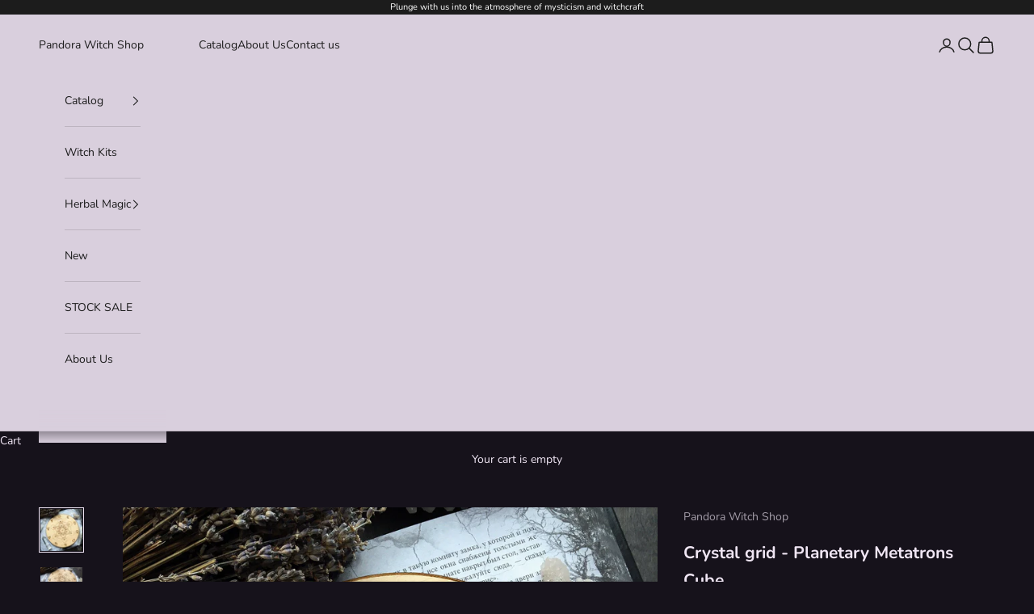

--- FILE ---
content_type: text/html; charset=utf-8
request_url: https://pandorawitch.shop/products/crystal-grid-planetary-metatrons-cube
body_size: 30240
content:
<!doctype html>

<html lang="en" dir="ltr">
  <head>
    <meta charset="utf-8">
    <meta name="viewport" content="width=device-width, initial-scale=1.0, height=device-height, minimum-scale=1.0, maximum-scale=5.0">

    <title>Crystal grid - Planetary Metatrons Cube</title><meta name="description" content="Nowadays, the Crystal Grid is one of the most popular instruments of directing the flows of sacred energy. The set of crystals that are positioned according to the shapes of the sacred geometry is a perfect tool for achieving one&#39;s goals."><link rel="canonical" href="https://pandorawitch.shop/products/crystal-grid-planetary-metatrons-cube"><link rel="shortcut icon" href="//pandorawitch.shop/cdn/shop/files/1_58876e97-df39-4398-880b-4ae6b6854eaa.jpg?v=1734010234&width=96">
      <link rel="apple-touch-icon" href="//pandorawitch.shop/cdn/shop/files/1_58876e97-df39-4398-880b-4ae6b6854eaa.jpg?v=1734010234&width=180"><link rel="preconnect" href="https://fonts.shopifycdn.com" crossorigin><link rel="preload" href="//pandorawitch.shop/cdn/fonts/instrument_sans/instrumentsans_n4.db86542ae5e1596dbdb28c279ae6c2086c4c5bfa.woff2" as="font" type="font/woff2" crossorigin><link rel="preload" href="//pandorawitch.shop/cdn/fonts/nunito/nunito_n4.fc49103dc396b42cae9460289072d384b6c6eb63.woff2" as="font" type="font/woff2" crossorigin><meta property="og:type" content="product">
  <meta property="og:title" content="Crystal grid - Planetary Metatrons Cube">
  <meta property="product:price:amount" content="30.00">
  <meta property="product:price:currency" content="USD">
  <meta property="product:availability" content="in stock"><meta property="og:image" content="http://pandorawitch.shop/cdn/shop/products/crystal-grid-planetary-metatrons-cube-1.jpg?v=1578191694&width=2048">
  <meta property="og:image:secure_url" content="https://pandorawitch.shop/cdn/shop/products/crystal-grid-planetary-metatrons-cube-1.jpg?v=1578191694&width=2048">
  <meta property="og:image:width" content="3024">
  <meta property="og:image:height" content="3024"><meta property="og:description" content="Nowadays, the Crystal Grid is one of the most popular instruments of directing the flows of sacred energy. The set of crystals that are positioned according to the shapes of the sacred geometry is a perfect tool for achieving one&#39;s goals."><meta property="og:url" content="https://pandorawitch.shop/products/crystal-grid-planetary-metatrons-cube">
<meta property="og:site_name" content="Pandora Witch Shop"><meta name="twitter:card" content="summary"><meta name="twitter:title" content="Crystal grid - Planetary Metatrons Cube">
  <meta name="twitter:description" content="Modern witches use different spiritual tools according to the laws of nature and the principles of the universe. Nowadays, the Crystal Grid is one of the most popular instruments of directing the flows of sacred energy. The set of crystals that are positioned according to the shapes of the sacred geometry is a perfect tool for achieving one&#39;s goals. Engraving on wood Material: Birch plywood Color: natural Surface: matte Production time: 2 weeks   - dimensions in inches are slightly rounded (we work in centimeters)- in reality, the color of the product may differ slightly (lighting on the photo, hand-painted, the behavior of wood during engraving and painting, the texture of the tree) Please, be attentive to the information about the production time and international delivery. By placing an order, you confirm that you have read and agree with the terms and conditions"><meta name="twitter:image" content="https://pandorawitch.shop/cdn/shop/products/crystal-grid-planetary-metatrons-cube-1.jpg?crop=center&height=1200&v=1578191694&width=1200">
  <meta name="twitter:image:alt" content="Crystal Grid - Planetary Metatrons Cube"><script async crossorigin fetchpriority="high" src="/cdn/shopifycloud/importmap-polyfill/es-modules-shim.2.4.0.js"></script>
<script type="application/ld+json">{"@context":"http:\/\/schema.org\/","@id":"\/products\/crystal-grid-planetary-metatrons-cube#product","@type":"ProductGroup","brand":{"@type":"Brand","name":"Pandora Witch Shop"},"category":"","description":"\nModern witches use different spiritual tools according to the laws of nature and the principles of the universe. Nowadays, the Crystal Grid is one of the most popular instruments of directing the flows of sacred energy. The set of crystals that are positioned according to the shapes of the sacred geometry is a perfect tool for achieving one's goals.\n\n\nEngraving on wood\nMaterial: Birch plywood\nColor: natural\nSurface: matte\nProduction time: 2 weeks\n\n \n- dimensions in inches are slightly rounded (we work in centimeters)- in reality, the color of the product may differ slightly (lighting on the photo, hand-painted, the behavior of wood during engraving and painting, the texture of the tree)\nPlease, be attentive to the information about the production time and international delivery. By placing an order, you confirm that you have read and agree with the terms and conditions of production and delivery (INFO on the main page of the site.). Thank You\n\n© PandoraWitchShop","hasVariant":[{"@id":"\/products\/crystal-grid-planetary-metatrons-cube?variant=31176035139644#variant","@type":"Product","image":"https:\/\/pandorawitch.shop\/cdn\/shop\/products\/crystal-grid-planetary-metatrons-cube-1.jpg?v=1578191694\u0026width=1920","name":"Crystal grid - Planetary Metatrons Cube - 8 Inches","offers":{"@id":"\/products\/crystal-grid-planetary-metatrons-cube?variant=31176035139644#offer","@type":"Offer","availability":"http:\/\/schema.org\/InStock","price":"30.00","priceCurrency":"USD","url":"https:\/\/pandorawitch.shop\/products\/crystal-grid-planetary-metatrons-cube?variant=31176035139644"}},{"@id":"\/products\/crystal-grid-planetary-metatrons-cube?variant=31176035172412#variant","@type":"Product","image":"https:\/\/pandorawitch.shop\/cdn\/shop\/products\/crystal-grid-planetary-metatrons-cube-1.jpg?v=1578191694\u0026width=1920","name":"Crystal grid - Planetary Metatrons Cube - 10 Inches","offers":{"@id":"\/products\/crystal-grid-planetary-metatrons-cube?variant=31176035172412#offer","@type":"Offer","availability":"http:\/\/schema.org\/InStock","price":"40.00","priceCurrency":"USD","url":"https:\/\/pandorawitch.shop\/products\/crystal-grid-planetary-metatrons-cube?variant=31176035172412"}},{"@id":"\/products\/crystal-grid-planetary-metatrons-cube?variant=31176035205180#variant","@type":"Product","image":"https:\/\/pandorawitch.shop\/cdn\/shop\/products\/crystal-grid-planetary-metatrons-cube-1.jpg?v=1578191694\u0026width=1920","name":"Crystal grid - Planetary Metatrons Cube - 12 Inches","offers":{"@id":"\/products\/crystal-grid-planetary-metatrons-cube?variant=31176035205180#offer","@type":"Offer","availability":"http:\/\/schema.org\/InStock","price":"50.00","priceCurrency":"USD","url":"https:\/\/pandorawitch.shop\/products\/crystal-grid-planetary-metatrons-cube?variant=31176035205180"}},{"@id":"\/products\/crystal-grid-planetary-metatrons-cube?variant=31176035237948#variant","@type":"Product","image":"https:\/\/pandorawitch.shop\/cdn\/shop\/products\/crystal-grid-planetary-metatrons-cube-1.jpg?v=1578191694\u0026width=1920","name":"Crystal grid - Planetary Metatrons Cube - 14 Inches","offers":{"@id":"\/products\/crystal-grid-planetary-metatrons-cube?variant=31176035237948#offer","@type":"Offer","availability":"http:\/\/schema.org\/InStock","price":"65.00","priceCurrency":"USD","url":"https:\/\/pandorawitch.shop\/products\/crystal-grid-planetary-metatrons-cube?variant=31176035237948"}},{"@id":"\/products\/crystal-grid-planetary-metatrons-cube?variant=31176035303484#variant","@type":"Product","image":"https:\/\/pandorawitch.shop\/cdn\/shop\/products\/crystal-grid-planetary-metatrons-cube-1.jpg?v=1578191694\u0026width=1920","name":"Crystal grid - Planetary Metatrons Cube - 16 Inches","offers":{"@id":"\/products\/crystal-grid-planetary-metatrons-cube?variant=31176035303484#offer","@type":"Offer","availability":"http:\/\/schema.org\/InStock","price":"80.00","priceCurrency":"USD","url":"https:\/\/pandorawitch.shop\/products\/crystal-grid-planetary-metatrons-cube?variant=31176035303484"}},{"@id":"\/products\/crystal-grid-planetary-metatrons-cube?variant=31176035336252#variant","@type":"Product","image":"https:\/\/pandorawitch.shop\/cdn\/shop\/products\/crystal-grid-planetary-metatrons-cube-1.jpg?v=1578191694\u0026width=1920","name":"Crystal grid - Planetary Metatrons Cube - 18 Inches","offers":{"@id":"\/products\/crystal-grid-planetary-metatrons-cube?variant=31176035336252#offer","@type":"Offer","availability":"http:\/\/schema.org\/InStock","price":"100.00","priceCurrency":"USD","url":"https:\/\/pandorawitch.shop\/products\/crystal-grid-planetary-metatrons-cube?variant=31176035336252"}},{"@id":"\/products\/crystal-grid-planetary-metatrons-cube?variant=31176035369020#variant","@type":"Product","image":"https:\/\/pandorawitch.shop\/cdn\/shop\/products\/crystal-grid-planetary-metatrons-cube-1.jpg?v=1578191694\u0026width=1920","name":"Crystal grid - Planetary Metatrons Cube - 20 Inches","offers":{"@id":"\/products\/crystal-grid-planetary-metatrons-cube?variant=31176035369020#offer","@type":"Offer","availability":"http:\/\/schema.org\/InStock","price":"120.00","priceCurrency":"USD","url":"https:\/\/pandorawitch.shop\/products\/crystal-grid-planetary-metatrons-cube?variant=31176035369020"}},{"@id":"\/products\/crystal-grid-planetary-metatrons-cube?variant=31176035401788#variant","@type":"Product","image":"https:\/\/pandorawitch.shop\/cdn\/shop\/products\/crystal-grid-planetary-metatrons-cube-1.jpg?v=1578191694\u0026width=1920","name":"Crystal grid - Planetary Metatrons Cube - 24 Inches","offers":{"@id":"\/products\/crystal-grid-planetary-metatrons-cube?variant=31176035401788#offer","@type":"Offer","availability":"http:\/\/schema.org\/InStock","price":"160.00","priceCurrency":"USD","url":"https:\/\/pandorawitch.shop\/products\/crystal-grid-planetary-metatrons-cube?variant=31176035401788"}},{"@id":"\/products\/crystal-grid-planetary-metatrons-cube?variant=31176035434556#variant","@type":"Product","image":"https:\/\/pandorawitch.shop\/cdn\/shop\/products\/crystal-grid-planetary-metatrons-cube-1.jpg?v=1578191694\u0026width=1920","name":"Crystal grid - Planetary Metatrons Cube - 30 Inches","offers":{"@id":"\/products\/crystal-grid-planetary-metatrons-cube?variant=31176035434556#offer","@type":"Offer","availability":"http:\/\/schema.org\/InStock","price":"280.00","priceCurrency":"USD","url":"https:\/\/pandorawitch.shop\/products\/crystal-grid-planetary-metatrons-cube?variant=31176035434556"}},{"@id":"\/products\/crystal-grid-planetary-metatrons-cube?variant=31176035467324#variant","@type":"Product","image":"https:\/\/pandorawitch.shop\/cdn\/shop\/products\/crystal-grid-planetary-metatrons-cube-1.jpg?v=1578191694\u0026width=1920","name":"Crystal grid - Planetary Metatrons Cube - 35 Inches","offers":{"@id":"\/products\/crystal-grid-planetary-metatrons-cube?variant=31176035467324#offer","@type":"Offer","availability":"http:\/\/schema.org\/InStock","price":"375.00","priceCurrency":"USD","url":"https:\/\/pandorawitch.shop\/products\/crystal-grid-planetary-metatrons-cube?variant=31176035467324"}}],"name":"Crystal grid - Planetary Metatrons Cube","productGroupID":"4339228016700","url":"https:\/\/pandorawitch.shop\/products\/crystal-grid-planetary-metatrons-cube"}</script><script type="application/ld+json">
  {
    "@context": "https://schema.org",
    "@type": "BreadcrumbList",
    "itemListElement": [{
        "@type": "ListItem",
        "position": 1,
        "name": "Home",
        "item": "https://pandorawitch.shop"
      },{
            "@type": "ListItem",
            "position": 2,
            "name": "Crystal grid - Planetary Metatrons Cube",
            "item": "https://pandorawitch.shop/products/crystal-grid-planetary-metatrons-cube"
          }]
  }
</script><style>/* Typography (heading) */
  @font-face {
  font-family: "Instrument Sans";
  font-weight: 400;
  font-style: normal;
  font-display: fallback;
  src: url("//pandorawitch.shop/cdn/fonts/instrument_sans/instrumentsans_n4.db86542ae5e1596dbdb28c279ae6c2086c4c5bfa.woff2") format("woff2"),
       url("//pandorawitch.shop/cdn/fonts/instrument_sans/instrumentsans_n4.510f1b081e58d08c30978f465518799851ef6d8b.woff") format("woff");
}

@font-face {
  font-family: "Instrument Sans";
  font-weight: 400;
  font-style: italic;
  font-display: fallback;
  src: url("//pandorawitch.shop/cdn/fonts/instrument_sans/instrumentsans_i4.028d3c3cd8d085648c808ceb20cd2fd1eb3560e5.woff2") format("woff2"),
       url("//pandorawitch.shop/cdn/fonts/instrument_sans/instrumentsans_i4.7e90d82df8dee29a99237cd19cc529d2206706a2.woff") format("woff");
}

/* Typography (body) */
  @font-face {
  font-family: Nunito;
  font-weight: 400;
  font-style: normal;
  font-display: fallback;
  src: url("//pandorawitch.shop/cdn/fonts/nunito/nunito_n4.fc49103dc396b42cae9460289072d384b6c6eb63.woff2") format("woff2"),
       url("//pandorawitch.shop/cdn/fonts/nunito/nunito_n4.5d26d13beeac3116db2479e64986cdeea4c8fbdd.woff") format("woff");
}

@font-face {
  font-family: Nunito;
  font-weight: 400;
  font-style: italic;
  font-display: fallback;
  src: url("//pandorawitch.shop/cdn/fonts/nunito/nunito_i4.fd53bf99043ab6c570187ed42d1b49192135de96.woff2") format("woff2"),
       url("//pandorawitch.shop/cdn/fonts/nunito/nunito_i4.cb3876a003a73aaae5363bb3e3e99d45ec598cc6.woff") format("woff");
}

@font-face {
  font-family: Nunito;
  font-weight: 700;
  font-style: normal;
  font-display: fallback;
  src: url("//pandorawitch.shop/cdn/fonts/nunito/nunito_n7.37cf9b8cf43b3322f7e6e13ad2aad62ab5dc9109.woff2") format("woff2"),
       url("//pandorawitch.shop/cdn/fonts/nunito/nunito_n7.45cfcfadc6630011252d54d5f5a2c7c98f60d5de.woff") format("woff");
}

@font-face {
  font-family: Nunito;
  font-weight: 700;
  font-style: italic;
  font-display: fallback;
  src: url("//pandorawitch.shop/cdn/fonts/nunito/nunito_i7.3f8ba2027bc9ceb1b1764ecab15bae73f86c4632.woff2") format("woff2"),
       url("//pandorawitch.shop/cdn/fonts/nunito/nunito_i7.82bfb5f86ec77ada3c9f660da22064c2e46e1469.woff") format("woff");
}

:root {
    /* Container */
    --container-max-width: 100%;
    --container-xxs-max-width: 27.5rem; /* 440px */
    --container-xs-max-width: 42.5rem; /* 680px */
    --container-sm-max-width: 61.25rem; /* 980px */
    --container-md-max-width: 71.875rem; /* 1150px */
    --container-lg-max-width: 78.75rem; /* 1260px */
    --container-xl-max-width: 85rem; /* 1360px */
    --container-gutter: 1.25rem;

    --section-vertical-spacing: 2.5rem;
    --section-vertical-spacing-tight:2.5rem;

    --section-stack-gap:2.25rem;
    --section-stack-gap-tight:2.25rem;

    /* Form settings */
    --form-gap: 1.25rem; /* Gap between fieldset and submit button */
    --fieldset-gap: 1rem; /* Gap between each form input within a fieldset */
    --form-control-gap: 0.625rem; /* Gap between input and label (ignored for floating label) */
    --checkbox-control-gap: 0.75rem; /* Horizontal gap between checkbox and its associated label */
    --input-padding-block: 0.65rem; /* Vertical padding for input, textarea and native select */
    --input-padding-inline: 0.8rem; /* Horizontal padding for input, textarea and native select */
    --checkbox-size: 0.875rem; /* Size (width and height) for checkbox */

    /* Other sizes */
    --sticky-area-height: calc(var(--announcement-bar-is-sticky, 0) * var(--announcement-bar-height, 0px) + var(--header-is-sticky, 0) * var(--header-is-visible, 1) * var(--header-height, 0px));

    /* RTL support */
    --transform-logical-flip: 1;
    --transform-origin-start: left;
    --transform-origin-end: right;

    /**
     * ---------------------------------------------------------------------
     * TYPOGRAPHY
     * ---------------------------------------------------------------------
     */

    /* Font properties */
    --heading-font-family: "Instrument Sans", sans-serif;
    --heading-font-weight: 400;
    --heading-font-style: normal;
    --heading-text-transform: uppercase;
    --heading-letter-spacing: 0.18em;
    --text-font-family: Nunito, sans-serif;
    --text-font-weight: 400;
    --text-font-style: normal;
    --text-letter-spacing: 0.0em;
    --button-font: var(--text-font-style) var(--text-font-weight) var(--text-sm) / 1.65 var(--text-font-family);
    --button-text-transform: uppercase;
    --button-letter-spacing: 0.18em;

    /* Font sizes */--text-heading-size-factor: 1;
    --text-h1: max(0.6875rem, clamp(1.375rem, 1.146341463414634rem + 0.975609756097561vw, 2rem) * var(--text-heading-size-factor));
    --text-h2: max(0.6875rem, clamp(1.25rem, 1.0670731707317074rem + 0.7804878048780488vw, 1.75rem) * var(--text-heading-size-factor));
    --text-h3: max(0.6875rem, clamp(1.125rem, 1.0335365853658536rem + 0.3902439024390244vw, 1.375rem) * var(--text-heading-size-factor));
    --text-h4: max(0.6875rem, clamp(1rem, 0.9542682926829268rem + 0.1951219512195122vw, 1.125rem) * var(--text-heading-size-factor));
    --text-h5: calc(0.875rem * var(--text-heading-size-factor));
    --text-h6: calc(0.75rem * var(--text-heading-size-factor));

    --text-xs: 0.75rem;
    --text-sm: 0.8125rem;
    --text-base: 0.875rem;
    --text-lg: 1.0rem;
    --text-xl: 1.125rem;

    /* Rounded variables (used for border radius) */
    --rounded-full: 9999px;
    --button-border-radius: 0.0rem;
    --input-border-radius: 0.0rem;

    /* Box shadow */
    --shadow-sm: 0 2px 8px rgb(0 0 0 / 0.05);
    --shadow: 0 5px 15px rgb(0 0 0 / 0.05);
    --shadow-md: 0 5px 30px rgb(0 0 0 / 0.05);
    --shadow-block: px px px rgb(var(--text-primary) / 0.0);

    /**
     * ---------------------------------------------------------------------
     * OTHER
     * ---------------------------------------------------------------------
     */

    --checkmark-svg-url: url(//pandorawitch.shop/cdn/shop/t/5/assets/checkmark.svg?v=5085511394707007931734006706);
    --cursor-zoom-in-svg-url: url(//pandorawitch.shop/cdn/shop/t/5/assets/cursor-zoom-in.svg?v=27068246295388042411734006942);
  }

  [dir="rtl"]:root {
    /* RTL support */
    --transform-logical-flip: -1;
    --transform-origin-start: right;
    --transform-origin-end: left;
  }

  @media screen and (min-width: 700px) {
    :root {
      /* Typography (font size) */
      --text-xs: 0.75rem;
      --text-sm: 0.8125rem;
      --text-base: 0.875rem;
      --text-lg: 1.0rem;
      --text-xl: 1.25rem;

      /* Spacing settings */
      --container-gutter: 2rem;
    }
  }

  @media screen and (min-width: 1000px) {
    :root {
      /* Spacing settings */
      --container-gutter: 3rem;

      --section-vertical-spacing: 4rem;
      --section-vertical-spacing-tight: 4rem;

      --section-stack-gap:3rem;
      --section-stack-gap-tight:3rem;
    }
  }:root {/* Overlay used for modal */
    --page-overlay: 0 0 0 / 0.4;

    /* We use the first scheme background as default */
    --page-background: ;

    /* Product colors */
    --on-sale-text: 227 44 43;
    --on-sale-badge-background: 227 44 43;
    --on-sale-badge-text: 255 255 255;
    --sold-out-badge-background: 239 239 239;
    --sold-out-badge-text: 0 0 0 / 0.65;
    --custom-badge-background: 28 28 28;
    --custom-badge-text: 255 255 255;
    --star-color: 28 28 28;

    /* Status colors */
    --success-background: 212 227 203;
    --success-text: 48 122 7;
    --warning-background: 253 241 224;
    --warning-text: 237 138 0;
    --error-background: 243 204 204;
    --error-text: 203 43 43;
  }.color-scheme--scheme-1 {
      /* Color settings */--accent: 94 74 108;
      --text-color: 240 230 244;
      --background: 22 18 27 / 1.0;
      --background-without-opacity: 22 18 27;
      --background-gradient: ;--border-color: 55 50 60;/* Button colors */
      --button-background: 94 74 108;
      --button-text-color: 0 0 0;

      /* Circled buttons */
      --circle-button-background: 98 88 104;
      --circle-button-text-color: 28 28 28;
    }.shopify-section:has(.section-spacing.color-scheme--bg-775b9b7b3b538d4555de4fc8686f0ea8) + .shopify-section:has(.section-spacing.color-scheme--bg-775b9b7b3b538d4555de4fc8686f0ea8:not(.bordered-section)) .section-spacing {
      padding-block-start: 0;
    }.color-scheme--scheme-2 {
      /* Color settings */--accent: 28 28 28;
      --text-color: 28 28 28;
      --background: 217 207 221 / 1.0;
      --background-without-opacity: 217 207 221;
      --background-gradient: ;--border-color: 189 180 192;/* Button colors */
      --button-background: 28 28 28;
      --button-text-color: 233 225 236;

      /* Circled buttons */
      --circle-button-background: 255 255 255;
      --circle-button-text-color: 28 28 28;
    }.shopify-section:has(.section-spacing.color-scheme--bg-a989e0f8d00fb197447b4fcf25cbddd0) + .shopify-section:has(.section-spacing.color-scheme--bg-a989e0f8d00fb197447b4fcf25cbddd0:not(.bordered-section)) .section-spacing {
      padding-block-start: 0;
    }.color-scheme--scheme-3 {
      /* Color settings */--accent: 255 255 255;
      --text-color: 255 255 255;
      --background: 28 28 28 / 1.0;
      --background-without-opacity: 28 28 28;
      --background-gradient: ;--border-color: 62 62 62;/* Button colors */
      --button-background: 255 255 255;
      --button-text-color: 28 28 28;

      /* Circled buttons */
      --circle-button-background: 255 255 255;
      --circle-button-text-color: 28 28 28;
    }.shopify-section:has(.section-spacing.color-scheme--bg-c1f8cb21047e4797e94d0969dc5d1e44) + .shopify-section:has(.section-spacing.color-scheme--bg-c1f8cb21047e4797e94d0969dc5d1e44:not(.bordered-section)) .section-spacing {
      padding-block-start: 0;
    }.color-scheme--scheme-4 {
      /* Color settings */--accent: 255 255 255;
      --text-color: 255 255 255;
      --background: 0 0 0 / 0.0;
      --background-without-opacity: 0 0 0;
      --background-gradient: ;--border-color: 255 255 255;/* Button colors */
      --button-background: 255 255 255;
      --button-text-color: 28 28 28;

      /* Circled buttons */
      --circle-button-background: 255 255 255;
      --circle-button-text-color: 28 28 28;
    }.shopify-section:has(.section-spacing.color-scheme--bg-3671eee015764974ee0aef1536023e0f) + .shopify-section:has(.section-spacing.color-scheme--bg-3671eee015764974ee0aef1536023e0f:not(.bordered-section)) .section-spacing {
      padding-block-start: 0;
    }.color-scheme--dialog {
      /* Color settings */--accent: 94 74 108;
      --text-color: 240 230 244;
      --background: 22 18 27 / 1.0;
      --background-without-opacity: 22 18 27;
      --background-gradient: ;--border-color: 55 50 60;/* Button colors */
      --button-background: 94 74 108;
      --button-text-color: 0 0 0;

      /* Circled buttons */
      --circle-button-background: 98 88 104;
      --circle-button-text-color: 28 28 28;
    }
</style><script>
  // This allows to expose several variables to the global scope, to be used in scripts
  window.themeVariables = {
    settings: {
      showPageTransition: null,
      pageType: "product",
      moneyFormat: "${{amount}}",
      moneyWithCurrencyFormat: "${{amount}} USD",
      currencyCodeEnabled: false,
      cartType: "drawer",
      staggerMenuApparition: true
    },

    strings: {
      addedToCart: "Added to your cart!",
      closeGallery: "Close gallery",
      zoomGallery: "Zoom picture",
      errorGallery: "Image cannot be loaded",
      shippingEstimatorNoResults: "Sorry, we do not ship to your address.",
      shippingEstimatorOneResult: "There is one shipping rate for your address:",
      shippingEstimatorMultipleResults: "There are several shipping rates for your address:",
      shippingEstimatorError: "One or more error occurred while retrieving shipping rates:",
      next: "Next",
      previous: "Previous"
    },

    mediaQueries: {
      'sm': 'screen and (min-width: 700px)',
      'md': 'screen and (min-width: 1000px)',
      'lg': 'screen and (min-width: 1150px)',
      'xl': 'screen and (min-width: 1400px)',
      '2xl': 'screen and (min-width: 1600px)',
      'sm-max': 'screen and (max-width: 699px)',
      'md-max': 'screen and (max-width: 999px)',
      'lg-max': 'screen and (max-width: 1149px)',
      'xl-max': 'screen and (max-width: 1399px)',
      '2xl-max': 'screen and (max-width: 1599px)',
      'motion-safe': '(prefers-reduced-motion: no-preference)',
      'motion-reduce': '(prefers-reduced-motion: reduce)',
      'supports-hover': 'screen and (pointer: fine)',
      'supports-touch': 'screen and (hover: none)'
    }
  };</script><script type="importmap">{
        "imports": {
          "vendor": "//pandorawitch.shop/cdn/shop/t/5/assets/vendor.min.js?v=118757129943152772801745245463",
          "theme": "//pandorawitch.shop/cdn/shop/t/5/assets/theme.js?v=120688118179581468051745245462",
          "photoswipe": "//pandorawitch.shop/cdn/shop/t/5/assets/photoswipe.min.js?v=13374349288281597431733913140"
        }
      }
    </script>

    <script type="module" src="//pandorawitch.shop/cdn/shop/t/5/assets/vendor.min.js?v=118757129943152772801745245463"></script>
    <script type="module" src="//pandorawitch.shop/cdn/shop/t/5/assets/theme.js?v=120688118179581468051745245462"></script>

    <script>window.performance && window.performance.mark && window.performance.mark('shopify.content_for_header.start');</script><meta name="google-site-verification" content="HlwGVufCEQ534EyJx9bP5u2wg6niqQZPdRU9M3i-_h4">
<meta id="shopify-digital-wallet" name="shopify-digital-wallet" content="/27481636924/digital_wallets/dialog">
<meta name="shopify-checkout-api-token" content="a687362dea95769e12c32887b2b754f4">
<meta id="in-context-paypal-metadata" data-shop-id="27481636924" data-venmo-supported="false" data-environment="production" data-locale="en_US" data-paypal-v4="true" data-currency="USD">
<link rel="alternate" type="application/json+oembed" href="https://pandorawitch.shop/products/crystal-grid-planetary-metatrons-cube.oembed">
<script async="async" src="/checkouts/internal/preloads.js?locale=en-US"></script>
<script id="shopify-features" type="application/json">{"accessToken":"a687362dea95769e12c32887b2b754f4","betas":["rich-media-storefront-analytics"],"domain":"pandorawitch.shop","predictiveSearch":true,"shopId":27481636924,"locale":"en"}</script>
<script>var Shopify = Shopify || {};
Shopify.shop = "pandora-witch-shop.myshopify.com";
Shopify.locale = "en";
Shopify.currency = {"active":"USD","rate":"1.0"};
Shopify.country = "US";
Shopify.theme = {"name":"Prestige","id":173365952809,"schema_name":"Prestige","schema_version":"10.7.0","theme_store_id":855,"role":"main"};
Shopify.theme.handle = "null";
Shopify.theme.style = {"id":null,"handle":null};
Shopify.cdnHost = "pandorawitch.shop/cdn";
Shopify.routes = Shopify.routes || {};
Shopify.routes.root = "/";</script>
<script type="module">!function(o){(o.Shopify=o.Shopify||{}).modules=!0}(window);</script>
<script>!function(o){function n(){var o=[];function n(){o.push(Array.prototype.slice.apply(arguments))}return n.q=o,n}var t=o.Shopify=o.Shopify||{};t.loadFeatures=n(),t.autoloadFeatures=n()}(window);</script>
<script id="shop-js-analytics" type="application/json">{"pageType":"product"}</script>
<script defer="defer" async type="module" src="//pandorawitch.shop/cdn/shopifycloud/shop-js/modules/v2/client.init-shop-cart-sync_IZsNAliE.en.esm.js"></script>
<script defer="defer" async type="module" src="//pandorawitch.shop/cdn/shopifycloud/shop-js/modules/v2/chunk.common_0OUaOowp.esm.js"></script>
<script type="module">
  await import("//pandorawitch.shop/cdn/shopifycloud/shop-js/modules/v2/client.init-shop-cart-sync_IZsNAliE.en.esm.js");
await import("//pandorawitch.shop/cdn/shopifycloud/shop-js/modules/v2/chunk.common_0OUaOowp.esm.js");

  window.Shopify.SignInWithShop?.initShopCartSync?.({"fedCMEnabled":true,"windoidEnabled":true});

</script>
<script>(function() {
  var isLoaded = false;
  function asyncLoad() {
    if (isLoaded) return;
    isLoaded = true;
    var urls = ["https:\/\/cdn.shopify.com\/s\/files\/1\/0274\/8163\/6924\/t\/4\/assets\/booster_eu_cookie_27481636924.js?v=1618851196\u0026shop=pandora-witch-shop.myshopify.com","https:\/\/cdncozyantitheft.addons.business\/js\/script_tags\/pandora-witch-shop\/9mZ8UiDCSKZoaFpjSr89NzkPIUy76Qbw.js?shop=pandora-witch-shop.myshopify.com"];
    for (var i = 0; i < urls.length; i++) {
      var s = document.createElement('script');
      s.type = 'text/javascript';
      s.async = true;
      s.src = urls[i];
      var x = document.getElementsByTagName('script')[0];
      x.parentNode.insertBefore(s, x);
    }
  };
  if(window.attachEvent) {
    window.attachEvent('onload', asyncLoad);
  } else {
    window.addEventListener('load', asyncLoad, false);
  }
})();</script>
<script id="__st">var __st={"a":27481636924,"offset":-18000,"reqid":"ed95b761-8c62-4fc4-a3af-21fb96953822-1768426346","pageurl":"pandorawitch.shop\/products\/crystal-grid-planetary-metatrons-cube","u":"fb2f85c0a61e","p":"product","rtyp":"product","rid":4339228016700};</script>
<script>window.ShopifyPaypalV4VisibilityTracking = true;</script>
<script id="captcha-bootstrap">!function(){'use strict';const t='contact',e='account',n='new_comment',o=[[t,t],['blogs',n],['comments',n],[t,'customer']],c=[[e,'customer_login'],[e,'guest_login'],[e,'recover_customer_password'],[e,'create_customer']],r=t=>t.map((([t,e])=>`form[action*='/${t}']:not([data-nocaptcha='true']) input[name='form_type'][value='${e}']`)).join(','),a=t=>()=>t?[...document.querySelectorAll(t)].map((t=>t.form)):[];function s(){const t=[...o],e=r(t);return a(e)}const i='password',u='form_key',d=['recaptcha-v3-token','g-recaptcha-response','h-captcha-response',i],f=()=>{try{return window.sessionStorage}catch{return}},m='__shopify_v',_=t=>t.elements[u];function p(t,e,n=!1){try{const o=window.sessionStorage,c=JSON.parse(o.getItem(e)),{data:r}=function(t){const{data:e,action:n}=t;return t[m]||n?{data:e,action:n}:{data:t,action:n}}(c);for(const[e,n]of Object.entries(r))t.elements[e]&&(t.elements[e].value=n);n&&o.removeItem(e)}catch(o){console.error('form repopulation failed',{error:o})}}const l='form_type',E='cptcha';function T(t){t.dataset[E]=!0}const w=window,h=w.document,L='Shopify',v='ce_forms',y='captcha';let A=!1;((t,e)=>{const n=(g='f06e6c50-85a8-45c8-87d0-21a2b65856fe',I='https://cdn.shopify.com/shopifycloud/storefront-forms-hcaptcha/ce_storefront_forms_captcha_hcaptcha.v1.5.2.iife.js',D={infoText:'Protected by hCaptcha',privacyText:'Privacy',termsText:'Terms'},(t,e,n)=>{const o=w[L][v],c=o.bindForm;if(c)return c(t,g,e,D).then(n);var r;o.q.push([[t,g,e,D],n]),r=I,A||(h.body.append(Object.assign(h.createElement('script'),{id:'captcha-provider',async:!0,src:r})),A=!0)});var g,I,D;w[L]=w[L]||{},w[L][v]=w[L][v]||{},w[L][v].q=[],w[L][y]=w[L][y]||{},w[L][y].protect=function(t,e){n(t,void 0,e),T(t)},Object.freeze(w[L][y]),function(t,e,n,w,h,L){const[v,y,A,g]=function(t,e,n){const i=e?o:[],u=t?c:[],d=[...i,...u],f=r(d),m=r(i),_=r(d.filter((([t,e])=>n.includes(e))));return[a(f),a(m),a(_),s()]}(w,h,L),I=t=>{const e=t.target;return e instanceof HTMLFormElement?e:e&&e.form},D=t=>v().includes(t);t.addEventListener('submit',(t=>{const e=I(t);if(!e)return;const n=D(e)&&!e.dataset.hcaptchaBound&&!e.dataset.recaptchaBound,o=_(e),c=g().includes(e)&&(!o||!o.value);(n||c)&&t.preventDefault(),c&&!n&&(function(t){try{if(!f())return;!function(t){const e=f();if(!e)return;const n=_(t);if(!n)return;const o=n.value;o&&e.removeItem(o)}(t);const e=Array.from(Array(32),(()=>Math.random().toString(36)[2])).join('');!function(t,e){_(t)||t.append(Object.assign(document.createElement('input'),{type:'hidden',name:u})),t.elements[u].value=e}(t,e),function(t,e){const n=f();if(!n)return;const o=[...t.querySelectorAll(`input[type='${i}']`)].map((({name:t})=>t)),c=[...d,...o],r={};for(const[a,s]of new FormData(t).entries())c.includes(a)||(r[a]=s);n.setItem(e,JSON.stringify({[m]:1,action:t.action,data:r}))}(t,e)}catch(e){console.error('failed to persist form',e)}}(e),e.submit())}));const S=(t,e)=>{t&&!t.dataset[E]&&(n(t,e.some((e=>e===t))),T(t))};for(const o of['focusin','change'])t.addEventListener(o,(t=>{const e=I(t);D(e)&&S(e,y())}));const B=e.get('form_key'),M=e.get(l),P=B&&M;t.addEventListener('DOMContentLoaded',(()=>{const t=y();if(P)for(const e of t)e.elements[l].value===M&&p(e,B);[...new Set([...A(),...v().filter((t=>'true'===t.dataset.shopifyCaptcha))])].forEach((e=>S(e,t)))}))}(h,new URLSearchParams(w.location.search),n,t,e,['guest_login'])})(!0,!0)}();</script>
<script integrity="sha256-4kQ18oKyAcykRKYeNunJcIwy7WH5gtpwJnB7kiuLZ1E=" data-source-attribution="shopify.loadfeatures" defer="defer" src="//pandorawitch.shop/cdn/shopifycloud/storefront/assets/storefront/load_feature-a0a9edcb.js" crossorigin="anonymous"></script>
<script data-source-attribution="shopify.dynamic_checkout.dynamic.init">var Shopify=Shopify||{};Shopify.PaymentButton=Shopify.PaymentButton||{isStorefrontPortableWallets:!0,init:function(){window.Shopify.PaymentButton.init=function(){};var t=document.createElement("script");t.src="https://pandorawitch.shop/cdn/shopifycloud/portable-wallets/latest/portable-wallets.en.js",t.type="module",document.head.appendChild(t)}};
</script>
<script data-source-attribution="shopify.dynamic_checkout.buyer_consent">
  function portableWalletsHideBuyerConsent(e){var t=document.getElementById("shopify-buyer-consent"),n=document.getElementById("shopify-subscription-policy-button");t&&n&&(t.classList.add("hidden"),t.setAttribute("aria-hidden","true"),n.removeEventListener("click",e))}function portableWalletsShowBuyerConsent(e){var t=document.getElementById("shopify-buyer-consent"),n=document.getElementById("shopify-subscription-policy-button");t&&n&&(t.classList.remove("hidden"),t.removeAttribute("aria-hidden"),n.addEventListener("click",e))}window.Shopify?.PaymentButton&&(window.Shopify.PaymentButton.hideBuyerConsent=portableWalletsHideBuyerConsent,window.Shopify.PaymentButton.showBuyerConsent=portableWalletsShowBuyerConsent);
</script>
<script>
  function portableWalletsCleanup(e){e&&e.src&&console.error("Failed to load portable wallets script "+e.src);var t=document.querySelectorAll("shopify-accelerated-checkout .shopify-payment-button__skeleton, shopify-accelerated-checkout-cart .wallet-cart-button__skeleton"),e=document.getElementById("shopify-buyer-consent");for(let e=0;e<t.length;e++)t[e].remove();e&&e.remove()}function portableWalletsNotLoadedAsModule(e){e instanceof ErrorEvent&&"string"==typeof e.message&&e.message.includes("import.meta")&&"string"==typeof e.filename&&e.filename.includes("portable-wallets")&&(window.removeEventListener("error",portableWalletsNotLoadedAsModule),window.Shopify.PaymentButton.failedToLoad=e,"loading"===document.readyState?document.addEventListener("DOMContentLoaded",window.Shopify.PaymentButton.init):window.Shopify.PaymentButton.init())}window.addEventListener("error",portableWalletsNotLoadedAsModule);
</script>

<script type="module" src="https://pandorawitch.shop/cdn/shopifycloud/portable-wallets/latest/portable-wallets.en.js" onError="portableWalletsCleanup(this)" crossorigin="anonymous"></script>
<script nomodule>
  document.addEventListener("DOMContentLoaded", portableWalletsCleanup);
</script>

<link id="shopify-accelerated-checkout-styles" rel="stylesheet" media="screen" href="https://pandorawitch.shop/cdn/shopifycloud/portable-wallets/latest/accelerated-checkout-backwards-compat.css" crossorigin="anonymous">
<style id="shopify-accelerated-checkout-cart">
        #shopify-buyer-consent {
  margin-top: 1em;
  display: inline-block;
  width: 100%;
}

#shopify-buyer-consent.hidden {
  display: none;
}

#shopify-subscription-policy-button {
  background: none;
  border: none;
  padding: 0;
  text-decoration: underline;
  font-size: inherit;
  cursor: pointer;
}

#shopify-subscription-policy-button::before {
  box-shadow: none;
}

      </style>

<script>window.performance && window.performance.mark && window.performance.mark('shopify.content_for_header.end');</script>
<link href="//pandorawitch.shop/cdn/shop/t/5/assets/theme.css?v=59476350486779203171745245462" rel="stylesheet" type="text/css" media="all" /><link href="https://monorail-edge.shopifysvc.com" rel="dns-prefetch">
<script>(function(){if ("sendBeacon" in navigator && "performance" in window) {try {var session_token_from_headers = performance.getEntriesByType('navigation')[0].serverTiming.find(x => x.name == '_s').description;} catch {var session_token_from_headers = undefined;}var session_cookie_matches = document.cookie.match(/_shopify_s=([^;]*)/);var session_token_from_cookie = session_cookie_matches && session_cookie_matches.length === 2 ? session_cookie_matches[1] : "";var session_token = session_token_from_headers || session_token_from_cookie || "";function handle_abandonment_event(e) {var entries = performance.getEntries().filter(function(entry) {return /monorail-edge.shopifysvc.com/.test(entry.name);});if (!window.abandonment_tracked && entries.length === 0) {window.abandonment_tracked = true;var currentMs = Date.now();var navigation_start = performance.timing.navigationStart;var payload = {shop_id: 27481636924,url: window.location.href,navigation_start,duration: currentMs - navigation_start,session_token,page_type: "product"};window.navigator.sendBeacon("https://monorail-edge.shopifysvc.com/v1/produce", JSON.stringify({schema_id: "online_store_buyer_site_abandonment/1.1",payload: payload,metadata: {event_created_at_ms: currentMs,event_sent_at_ms: currentMs}}));}}window.addEventListener('pagehide', handle_abandonment_event);}}());</script>
<script id="web-pixels-manager-setup">(function e(e,d,r,n,o){if(void 0===o&&(o={}),!Boolean(null===(a=null===(i=window.Shopify)||void 0===i?void 0:i.analytics)||void 0===a?void 0:a.replayQueue)){var i,a;window.Shopify=window.Shopify||{};var t=window.Shopify;t.analytics=t.analytics||{};var s=t.analytics;s.replayQueue=[],s.publish=function(e,d,r){return s.replayQueue.push([e,d,r]),!0};try{self.performance.mark("wpm:start")}catch(e){}var l=function(){var e={modern:/Edge?\/(1{2}[4-9]|1[2-9]\d|[2-9]\d{2}|\d{4,})\.\d+(\.\d+|)|Firefox\/(1{2}[4-9]|1[2-9]\d|[2-9]\d{2}|\d{4,})\.\d+(\.\d+|)|Chrom(ium|e)\/(9{2}|\d{3,})\.\d+(\.\d+|)|(Maci|X1{2}).+ Version\/(15\.\d+|(1[6-9]|[2-9]\d|\d{3,})\.\d+)([,.]\d+|)( \(\w+\)|)( Mobile\/\w+|) Safari\/|Chrome.+OPR\/(9{2}|\d{3,})\.\d+\.\d+|(CPU[ +]OS|iPhone[ +]OS|CPU[ +]iPhone|CPU IPhone OS|CPU iPad OS)[ +]+(15[._]\d+|(1[6-9]|[2-9]\d|\d{3,})[._]\d+)([._]\d+|)|Android:?[ /-](13[3-9]|1[4-9]\d|[2-9]\d{2}|\d{4,})(\.\d+|)(\.\d+|)|Android.+Firefox\/(13[5-9]|1[4-9]\d|[2-9]\d{2}|\d{4,})\.\d+(\.\d+|)|Android.+Chrom(ium|e)\/(13[3-9]|1[4-9]\d|[2-9]\d{2}|\d{4,})\.\d+(\.\d+|)|SamsungBrowser\/([2-9]\d|\d{3,})\.\d+/,legacy:/Edge?\/(1[6-9]|[2-9]\d|\d{3,})\.\d+(\.\d+|)|Firefox\/(5[4-9]|[6-9]\d|\d{3,})\.\d+(\.\d+|)|Chrom(ium|e)\/(5[1-9]|[6-9]\d|\d{3,})\.\d+(\.\d+|)([\d.]+$|.*Safari\/(?![\d.]+ Edge\/[\d.]+$))|(Maci|X1{2}).+ Version\/(10\.\d+|(1[1-9]|[2-9]\d|\d{3,})\.\d+)([,.]\d+|)( \(\w+\)|)( Mobile\/\w+|) Safari\/|Chrome.+OPR\/(3[89]|[4-9]\d|\d{3,})\.\d+\.\d+|(CPU[ +]OS|iPhone[ +]OS|CPU[ +]iPhone|CPU IPhone OS|CPU iPad OS)[ +]+(10[._]\d+|(1[1-9]|[2-9]\d|\d{3,})[._]\d+)([._]\d+|)|Android:?[ /-](13[3-9]|1[4-9]\d|[2-9]\d{2}|\d{4,})(\.\d+|)(\.\d+|)|Mobile Safari.+OPR\/([89]\d|\d{3,})\.\d+\.\d+|Android.+Firefox\/(13[5-9]|1[4-9]\d|[2-9]\d{2}|\d{4,})\.\d+(\.\d+|)|Android.+Chrom(ium|e)\/(13[3-9]|1[4-9]\d|[2-9]\d{2}|\d{4,})\.\d+(\.\d+|)|Android.+(UC? ?Browser|UCWEB|U3)[ /]?(15\.([5-9]|\d{2,})|(1[6-9]|[2-9]\d|\d{3,})\.\d+)\.\d+|SamsungBrowser\/(5\.\d+|([6-9]|\d{2,})\.\d+)|Android.+MQ{2}Browser\/(14(\.(9|\d{2,})|)|(1[5-9]|[2-9]\d|\d{3,})(\.\d+|))(\.\d+|)|K[Aa][Ii]OS\/(3\.\d+|([4-9]|\d{2,})\.\d+)(\.\d+|)/},d=e.modern,r=e.legacy,n=navigator.userAgent;return n.match(d)?"modern":n.match(r)?"legacy":"unknown"}(),u="modern"===l?"modern":"legacy",c=(null!=n?n:{modern:"",legacy:""})[u],f=function(e){return[e.baseUrl,"/wpm","/b",e.hashVersion,"modern"===e.buildTarget?"m":"l",".js"].join("")}({baseUrl:d,hashVersion:r,buildTarget:u}),m=function(e){var d=e.version,r=e.bundleTarget,n=e.surface,o=e.pageUrl,i=e.monorailEndpoint;return{emit:function(e){var a=e.status,t=e.errorMsg,s=(new Date).getTime(),l=JSON.stringify({metadata:{event_sent_at_ms:s},events:[{schema_id:"web_pixels_manager_load/3.1",payload:{version:d,bundle_target:r,page_url:o,status:a,surface:n,error_msg:t},metadata:{event_created_at_ms:s}}]});if(!i)return console&&console.warn&&console.warn("[Web Pixels Manager] No Monorail endpoint provided, skipping logging."),!1;try{return self.navigator.sendBeacon.bind(self.navigator)(i,l)}catch(e){}var u=new XMLHttpRequest;try{return u.open("POST",i,!0),u.setRequestHeader("Content-Type","text/plain"),u.send(l),!0}catch(e){return console&&console.warn&&console.warn("[Web Pixels Manager] Got an unhandled error while logging to Monorail."),!1}}}}({version:r,bundleTarget:l,surface:e.surface,pageUrl:self.location.href,monorailEndpoint:e.monorailEndpoint});try{o.browserTarget=l,function(e){var d=e.src,r=e.async,n=void 0===r||r,o=e.onload,i=e.onerror,a=e.sri,t=e.scriptDataAttributes,s=void 0===t?{}:t,l=document.createElement("script"),u=document.querySelector("head"),c=document.querySelector("body");if(l.async=n,l.src=d,a&&(l.integrity=a,l.crossOrigin="anonymous"),s)for(var f in s)if(Object.prototype.hasOwnProperty.call(s,f))try{l.dataset[f]=s[f]}catch(e){}if(o&&l.addEventListener("load",o),i&&l.addEventListener("error",i),u)u.appendChild(l);else{if(!c)throw new Error("Did not find a head or body element to append the script");c.appendChild(l)}}({src:f,async:!0,onload:function(){if(!function(){var e,d;return Boolean(null===(d=null===(e=window.Shopify)||void 0===e?void 0:e.analytics)||void 0===d?void 0:d.initialized)}()){var d=window.webPixelsManager.init(e)||void 0;if(d){var r=window.Shopify.analytics;r.replayQueue.forEach((function(e){var r=e[0],n=e[1],o=e[2];d.publishCustomEvent(r,n,o)})),r.replayQueue=[],r.publish=d.publishCustomEvent,r.visitor=d.visitor,r.initialized=!0}}},onerror:function(){return m.emit({status:"failed",errorMsg:"".concat(f," has failed to load")})},sri:function(e){var d=/^sha384-[A-Za-z0-9+/=]+$/;return"string"==typeof e&&d.test(e)}(c)?c:"",scriptDataAttributes:o}),m.emit({status:"loading"})}catch(e){m.emit({status:"failed",errorMsg:(null==e?void 0:e.message)||"Unknown error"})}}})({shopId: 27481636924,storefrontBaseUrl: "https://pandorawitch.shop",extensionsBaseUrl: "https://extensions.shopifycdn.com/cdn/shopifycloud/web-pixels-manager",monorailEndpoint: "https://monorail-edge.shopifysvc.com/unstable/produce_batch",surface: "storefront-renderer",enabledBetaFlags: ["2dca8a86","a0d5f9d2"],webPixelsConfigList: [{"id":"812777769","configuration":"{\"config\":\"{\\\"pixel_id\\\":\\\"AW-698327432\\\",\\\"target_country\\\":\\\"US\\\",\\\"gtag_events\\\":[{\\\"type\\\":\\\"search\\\",\\\"action_label\\\":\\\"AW-698327432\\\/PFPJCPGxjbIBEIjD_swC\\\"},{\\\"type\\\":\\\"begin_checkout\\\",\\\"action_label\\\":\\\"AW-698327432\\\/CKFkCO6xjbIBEIjD_swC\\\"},{\\\"type\\\":\\\"view_item\\\",\\\"action_label\\\":[\\\"AW-698327432\\\/AYEsCOixjbIBEIjD_swC\\\",\\\"MC-6SXZEL7CCJ\\\"]},{\\\"type\\\":\\\"purchase\\\",\\\"action_label\\\":[\\\"AW-698327432\\\/5H8UCOWxjbIBEIjD_swC\\\",\\\"MC-6SXZEL7CCJ\\\"]},{\\\"type\\\":\\\"page_view\\\",\\\"action_label\\\":[\\\"AW-698327432\\\/k7_FCOKxjbIBEIjD_swC\\\",\\\"MC-6SXZEL7CCJ\\\"]},{\\\"type\\\":\\\"add_payment_info\\\",\\\"action_label\\\":\\\"AW-698327432\\\/4qtLCPSxjbIBEIjD_swC\\\"},{\\\"type\\\":\\\"add_to_cart\\\",\\\"action_label\\\":\\\"AW-698327432\\\/7BcKCOuxjbIBEIjD_swC\\\"}],\\\"enable_monitoring_mode\\\":false}\"}","eventPayloadVersion":"v1","runtimeContext":"OPEN","scriptVersion":"b2a88bafab3e21179ed38636efcd8a93","type":"APP","apiClientId":1780363,"privacyPurposes":[],"dataSharingAdjustments":{"protectedCustomerApprovalScopes":["read_customer_address","read_customer_email","read_customer_name","read_customer_personal_data","read_customer_phone"]}},{"id":"250249513","configuration":"{\"pixel_id\":\"682949115789136\",\"pixel_type\":\"facebook_pixel\",\"metaapp_system_user_token\":\"-\"}","eventPayloadVersion":"v1","runtimeContext":"OPEN","scriptVersion":"ca16bc87fe92b6042fbaa3acc2fbdaa6","type":"APP","apiClientId":2329312,"privacyPurposes":["ANALYTICS","MARKETING","SALE_OF_DATA"],"dataSharingAdjustments":{"protectedCustomerApprovalScopes":["read_customer_address","read_customer_email","read_customer_name","read_customer_personal_data","read_customer_phone"]}},{"id":"shopify-app-pixel","configuration":"{}","eventPayloadVersion":"v1","runtimeContext":"STRICT","scriptVersion":"0450","apiClientId":"shopify-pixel","type":"APP","privacyPurposes":["ANALYTICS","MARKETING"]},{"id":"shopify-custom-pixel","eventPayloadVersion":"v1","runtimeContext":"LAX","scriptVersion":"0450","apiClientId":"shopify-pixel","type":"CUSTOM","privacyPurposes":["ANALYTICS","MARKETING"]}],isMerchantRequest: false,initData: {"shop":{"name":"Pandora Witch Shop","paymentSettings":{"currencyCode":"USD"},"myshopifyDomain":"pandora-witch-shop.myshopify.com","countryCode":"UA","storefrontUrl":"https:\/\/pandorawitch.shop"},"customer":null,"cart":null,"checkout":null,"productVariants":[{"price":{"amount":30.0,"currencyCode":"USD"},"product":{"title":"Crystal grid - Planetary Metatrons Cube","vendor":"Pandora Witch Shop","id":"4339228016700","untranslatedTitle":"Crystal grid - Planetary Metatrons Cube","url":"\/products\/crystal-grid-planetary-metatrons-cube","type":""},"id":"31176035139644","image":{"src":"\/\/pandorawitch.shop\/cdn\/shop\/products\/crystal-grid-planetary-metatrons-cube-1.jpg?v=1578191694"},"sku":"","title":"8 Inches","untranslatedTitle":"8 Inches"},{"price":{"amount":40.0,"currencyCode":"USD"},"product":{"title":"Crystal grid - Planetary Metatrons Cube","vendor":"Pandora Witch Shop","id":"4339228016700","untranslatedTitle":"Crystal grid - Planetary Metatrons Cube","url":"\/products\/crystal-grid-planetary-metatrons-cube","type":""},"id":"31176035172412","image":{"src":"\/\/pandorawitch.shop\/cdn\/shop\/products\/crystal-grid-planetary-metatrons-cube-1.jpg?v=1578191694"},"sku":"","title":"10 Inches","untranslatedTitle":"10 Inches"},{"price":{"amount":50.0,"currencyCode":"USD"},"product":{"title":"Crystal grid - Planetary Metatrons Cube","vendor":"Pandora Witch Shop","id":"4339228016700","untranslatedTitle":"Crystal grid - Planetary Metatrons Cube","url":"\/products\/crystal-grid-planetary-metatrons-cube","type":""},"id":"31176035205180","image":{"src":"\/\/pandorawitch.shop\/cdn\/shop\/products\/crystal-grid-planetary-metatrons-cube-1.jpg?v=1578191694"},"sku":"","title":"12 Inches","untranslatedTitle":"12 Inches"},{"price":{"amount":65.0,"currencyCode":"USD"},"product":{"title":"Crystal grid - Planetary Metatrons Cube","vendor":"Pandora Witch Shop","id":"4339228016700","untranslatedTitle":"Crystal grid - Planetary Metatrons Cube","url":"\/products\/crystal-grid-planetary-metatrons-cube","type":""},"id":"31176035237948","image":{"src":"\/\/pandorawitch.shop\/cdn\/shop\/products\/crystal-grid-planetary-metatrons-cube-1.jpg?v=1578191694"},"sku":"","title":"14 Inches","untranslatedTitle":"14 Inches"},{"price":{"amount":80.0,"currencyCode":"USD"},"product":{"title":"Crystal grid - Planetary Metatrons Cube","vendor":"Pandora Witch Shop","id":"4339228016700","untranslatedTitle":"Crystal grid - Planetary Metatrons Cube","url":"\/products\/crystal-grid-planetary-metatrons-cube","type":""},"id":"31176035303484","image":{"src":"\/\/pandorawitch.shop\/cdn\/shop\/products\/crystal-grid-planetary-metatrons-cube-1.jpg?v=1578191694"},"sku":"","title":"16 Inches","untranslatedTitle":"16 Inches"},{"price":{"amount":100.0,"currencyCode":"USD"},"product":{"title":"Crystal grid - Planetary Metatrons Cube","vendor":"Pandora Witch Shop","id":"4339228016700","untranslatedTitle":"Crystal grid - Planetary Metatrons Cube","url":"\/products\/crystal-grid-planetary-metatrons-cube","type":""},"id":"31176035336252","image":{"src":"\/\/pandorawitch.shop\/cdn\/shop\/products\/crystal-grid-planetary-metatrons-cube-1.jpg?v=1578191694"},"sku":"","title":"18 Inches","untranslatedTitle":"18 Inches"},{"price":{"amount":120.0,"currencyCode":"USD"},"product":{"title":"Crystal grid - Planetary Metatrons Cube","vendor":"Pandora Witch Shop","id":"4339228016700","untranslatedTitle":"Crystal grid - Planetary Metatrons Cube","url":"\/products\/crystal-grid-planetary-metatrons-cube","type":""},"id":"31176035369020","image":{"src":"\/\/pandorawitch.shop\/cdn\/shop\/products\/crystal-grid-planetary-metatrons-cube-1.jpg?v=1578191694"},"sku":"","title":"20 Inches","untranslatedTitle":"20 Inches"},{"price":{"amount":160.0,"currencyCode":"USD"},"product":{"title":"Crystal grid - Planetary Metatrons Cube","vendor":"Pandora Witch Shop","id":"4339228016700","untranslatedTitle":"Crystal grid - Planetary Metatrons Cube","url":"\/products\/crystal-grid-planetary-metatrons-cube","type":""},"id":"31176035401788","image":{"src":"\/\/pandorawitch.shop\/cdn\/shop\/products\/crystal-grid-planetary-metatrons-cube-1.jpg?v=1578191694"},"sku":"","title":"24 Inches","untranslatedTitle":"24 Inches"},{"price":{"amount":280.0,"currencyCode":"USD"},"product":{"title":"Crystal grid - Planetary Metatrons Cube","vendor":"Pandora Witch Shop","id":"4339228016700","untranslatedTitle":"Crystal grid - Planetary Metatrons Cube","url":"\/products\/crystal-grid-planetary-metatrons-cube","type":""},"id":"31176035434556","image":{"src":"\/\/pandorawitch.shop\/cdn\/shop\/products\/crystal-grid-planetary-metatrons-cube-1.jpg?v=1578191694"},"sku":"","title":"30 Inches","untranslatedTitle":"30 Inches"},{"price":{"amount":375.0,"currencyCode":"USD"},"product":{"title":"Crystal grid - Planetary Metatrons Cube","vendor":"Pandora Witch Shop","id":"4339228016700","untranslatedTitle":"Crystal grid - Planetary Metatrons Cube","url":"\/products\/crystal-grid-planetary-metatrons-cube","type":""},"id":"31176035467324","image":{"src":"\/\/pandorawitch.shop\/cdn\/shop\/products\/crystal-grid-planetary-metatrons-cube-1.jpg?v=1578191694"},"sku":"","title":"35 Inches","untranslatedTitle":"35 Inches"}],"purchasingCompany":null},},"https://pandorawitch.shop/cdn","7cecd0b6w90c54c6cpe92089d5m57a67346",{"modern":"","legacy":""},{"shopId":"27481636924","storefrontBaseUrl":"https:\/\/pandorawitch.shop","extensionBaseUrl":"https:\/\/extensions.shopifycdn.com\/cdn\/shopifycloud\/web-pixels-manager","surface":"storefront-renderer","enabledBetaFlags":"[\"2dca8a86\", \"a0d5f9d2\"]","isMerchantRequest":"false","hashVersion":"7cecd0b6w90c54c6cpe92089d5m57a67346","publish":"custom","events":"[[\"page_viewed\",{}],[\"product_viewed\",{\"productVariant\":{\"price\":{\"amount\":30.0,\"currencyCode\":\"USD\"},\"product\":{\"title\":\"Crystal grid - Planetary Metatrons Cube\",\"vendor\":\"Pandora Witch Shop\",\"id\":\"4339228016700\",\"untranslatedTitle\":\"Crystal grid - Planetary Metatrons Cube\",\"url\":\"\/products\/crystal-grid-planetary-metatrons-cube\",\"type\":\"\"},\"id\":\"31176035139644\",\"image\":{\"src\":\"\/\/pandorawitch.shop\/cdn\/shop\/products\/crystal-grid-planetary-metatrons-cube-1.jpg?v=1578191694\"},\"sku\":\"\",\"title\":\"8 Inches\",\"untranslatedTitle\":\"8 Inches\"}}]]"});</script><script>
  window.ShopifyAnalytics = window.ShopifyAnalytics || {};
  window.ShopifyAnalytics.meta = window.ShopifyAnalytics.meta || {};
  window.ShopifyAnalytics.meta.currency = 'USD';
  var meta = {"product":{"id":4339228016700,"gid":"gid:\/\/shopify\/Product\/4339228016700","vendor":"Pandora Witch Shop","type":"","handle":"crystal-grid-planetary-metatrons-cube","variants":[{"id":31176035139644,"price":3000,"name":"Crystal grid - Planetary Metatrons Cube - 8 Inches","public_title":"8 Inches","sku":""},{"id":31176035172412,"price":4000,"name":"Crystal grid - Planetary Metatrons Cube - 10 Inches","public_title":"10 Inches","sku":""},{"id":31176035205180,"price":5000,"name":"Crystal grid - Planetary Metatrons Cube - 12 Inches","public_title":"12 Inches","sku":""},{"id":31176035237948,"price":6500,"name":"Crystal grid - Planetary Metatrons Cube - 14 Inches","public_title":"14 Inches","sku":""},{"id":31176035303484,"price":8000,"name":"Crystal grid - Planetary Metatrons Cube - 16 Inches","public_title":"16 Inches","sku":""},{"id":31176035336252,"price":10000,"name":"Crystal grid - Planetary Metatrons Cube - 18 Inches","public_title":"18 Inches","sku":""},{"id":31176035369020,"price":12000,"name":"Crystal grid - Planetary Metatrons Cube - 20 Inches","public_title":"20 Inches","sku":""},{"id":31176035401788,"price":16000,"name":"Crystal grid - Planetary Metatrons Cube - 24 Inches","public_title":"24 Inches","sku":""},{"id":31176035434556,"price":28000,"name":"Crystal grid - Planetary Metatrons Cube - 30 Inches","public_title":"30 Inches","sku":""},{"id":31176035467324,"price":37500,"name":"Crystal grid - Planetary Metatrons Cube - 35 Inches","public_title":"35 Inches","sku":""}],"remote":false},"page":{"pageType":"product","resourceType":"product","resourceId":4339228016700,"requestId":"ed95b761-8c62-4fc4-a3af-21fb96953822-1768426346"}};
  for (var attr in meta) {
    window.ShopifyAnalytics.meta[attr] = meta[attr];
  }
</script>
<script class="analytics">
  (function () {
    var customDocumentWrite = function(content) {
      var jquery = null;

      if (window.jQuery) {
        jquery = window.jQuery;
      } else if (window.Checkout && window.Checkout.$) {
        jquery = window.Checkout.$;
      }

      if (jquery) {
        jquery('body').append(content);
      }
    };

    var hasLoggedConversion = function(token) {
      if (token) {
        return document.cookie.indexOf('loggedConversion=' + token) !== -1;
      }
      return false;
    }

    var setCookieIfConversion = function(token) {
      if (token) {
        var twoMonthsFromNow = new Date(Date.now());
        twoMonthsFromNow.setMonth(twoMonthsFromNow.getMonth() + 2);

        document.cookie = 'loggedConversion=' + token + '; expires=' + twoMonthsFromNow;
      }
    }

    var trekkie = window.ShopifyAnalytics.lib = window.trekkie = window.trekkie || [];
    if (trekkie.integrations) {
      return;
    }
    trekkie.methods = [
      'identify',
      'page',
      'ready',
      'track',
      'trackForm',
      'trackLink'
    ];
    trekkie.factory = function(method) {
      return function() {
        var args = Array.prototype.slice.call(arguments);
        args.unshift(method);
        trekkie.push(args);
        return trekkie;
      };
    };
    for (var i = 0; i < trekkie.methods.length; i++) {
      var key = trekkie.methods[i];
      trekkie[key] = trekkie.factory(key);
    }
    trekkie.load = function(config) {
      trekkie.config = config || {};
      trekkie.config.initialDocumentCookie = document.cookie;
      var first = document.getElementsByTagName('script')[0];
      var script = document.createElement('script');
      script.type = 'text/javascript';
      script.onerror = function(e) {
        var scriptFallback = document.createElement('script');
        scriptFallback.type = 'text/javascript';
        scriptFallback.onerror = function(error) {
                var Monorail = {
      produce: function produce(monorailDomain, schemaId, payload) {
        var currentMs = new Date().getTime();
        var event = {
          schema_id: schemaId,
          payload: payload,
          metadata: {
            event_created_at_ms: currentMs,
            event_sent_at_ms: currentMs
          }
        };
        return Monorail.sendRequest("https://" + monorailDomain + "/v1/produce", JSON.stringify(event));
      },
      sendRequest: function sendRequest(endpointUrl, payload) {
        // Try the sendBeacon API
        if (window && window.navigator && typeof window.navigator.sendBeacon === 'function' && typeof window.Blob === 'function' && !Monorail.isIos12()) {
          var blobData = new window.Blob([payload], {
            type: 'text/plain'
          });

          if (window.navigator.sendBeacon(endpointUrl, blobData)) {
            return true;
          } // sendBeacon was not successful

        } // XHR beacon

        var xhr = new XMLHttpRequest();

        try {
          xhr.open('POST', endpointUrl);
          xhr.setRequestHeader('Content-Type', 'text/plain');
          xhr.send(payload);
        } catch (e) {
          console.log(e);
        }

        return false;
      },
      isIos12: function isIos12() {
        return window.navigator.userAgent.lastIndexOf('iPhone; CPU iPhone OS 12_') !== -1 || window.navigator.userAgent.lastIndexOf('iPad; CPU OS 12_') !== -1;
      }
    };
    Monorail.produce('monorail-edge.shopifysvc.com',
      'trekkie_storefront_load_errors/1.1',
      {shop_id: 27481636924,
      theme_id: 173365952809,
      app_name: "storefront",
      context_url: window.location.href,
      source_url: "//pandorawitch.shop/cdn/s/trekkie.storefront.55c6279c31a6628627b2ba1c5ff367020da294e2.min.js"});

        };
        scriptFallback.async = true;
        scriptFallback.src = '//pandorawitch.shop/cdn/s/trekkie.storefront.55c6279c31a6628627b2ba1c5ff367020da294e2.min.js';
        first.parentNode.insertBefore(scriptFallback, first);
      };
      script.async = true;
      script.src = '//pandorawitch.shop/cdn/s/trekkie.storefront.55c6279c31a6628627b2ba1c5ff367020da294e2.min.js';
      first.parentNode.insertBefore(script, first);
    };
    trekkie.load(
      {"Trekkie":{"appName":"storefront","development":false,"defaultAttributes":{"shopId":27481636924,"isMerchantRequest":null,"themeId":173365952809,"themeCityHash":"15603211699012832119","contentLanguage":"en","currency":"USD","eventMetadataId":"bb239fbc-75bd-4303-a8ae-c83a8d9f6993"},"isServerSideCookieWritingEnabled":true,"monorailRegion":"shop_domain","enabledBetaFlags":["65f19447"]},"Session Attribution":{},"S2S":{"facebookCapiEnabled":true,"source":"trekkie-storefront-renderer","apiClientId":580111}}
    );

    var loaded = false;
    trekkie.ready(function() {
      if (loaded) return;
      loaded = true;

      window.ShopifyAnalytics.lib = window.trekkie;

      var originalDocumentWrite = document.write;
      document.write = customDocumentWrite;
      try { window.ShopifyAnalytics.merchantGoogleAnalytics.call(this); } catch(error) {};
      document.write = originalDocumentWrite;

      window.ShopifyAnalytics.lib.page(null,{"pageType":"product","resourceType":"product","resourceId":4339228016700,"requestId":"ed95b761-8c62-4fc4-a3af-21fb96953822-1768426346","shopifyEmitted":true});

      var match = window.location.pathname.match(/checkouts\/(.+)\/(thank_you|post_purchase)/)
      var token = match? match[1]: undefined;
      if (!hasLoggedConversion(token)) {
        setCookieIfConversion(token);
        window.ShopifyAnalytics.lib.track("Viewed Product",{"currency":"USD","variantId":31176035139644,"productId":4339228016700,"productGid":"gid:\/\/shopify\/Product\/4339228016700","name":"Crystal grid - Planetary Metatrons Cube - 8 Inches","price":"30.00","sku":"","brand":"Pandora Witch Shop","variant":"8 Inches","category":"","nonInteraction":true,"remote":false},undefined,undefined,{"shopifyEmitted":true});
      window.ShopifyAnalytics.lib.track("monorail:\/\/trekkie_storefront_viewed_product\/1.1",{"currency":"USD","variantId":31176035139644,"productId":4339228016700,"productGid":"gid:\/\/shopify\/Product\/4339228016700","name":"Crystal grid - Planetary Metatrons Cube - 8 Inches","price":"30.00","sku":"","brand":"Pandora Witch Shop","variant":"8 Inches","category":"","nonInteraction":true,"remote":false,"referer":"https:\/\/pandorawitch.shop\/products\/crystal-grid-planetary-metatrons-cube"});
      }
    });


        var eventsListenerScript = document.createElement('script');
        eventsListenerScript.async = true;
        eventsListenerScript.src = "//pandorawitch.shop/cdn/shopifycloud/storefront/assets/shop_events_listener-3da45d37.js";
        document.getElementsByTagName('head')[0].appendChild(eventsListenerScript);

})();</script>
<script
  defer
  src="https://pandorawitch.shop/cdn/shopifycloud/perf-kit/shopify-perf-kit-3.0.3.min.js"
  data-application="storefront-renderer"
  data-shop-id="27481636924"
  data-render-region="gcp-us-central1"
  data-page-type="product"
  data-theme-instance-id="173365952809"
  data-theme-name="Prestige"
  data-theme-version="10.7.0"
  data-monorail-region="shop_domain"
  data-resource-timing-sampling-rate="10"
  data-shs="true"
  data-shs-beacon="true"
  data-shs-export-with-fetch="true"
  data-shs-logs-sample-rate="1"
  data-shs-beacon-endpoint="https://pandorawitch.shop/api/collect"
></script>
</head>

  

  <body class="features--button-transition features--zoom-image  color-scheme color-scheme--scheme-1"><template id="drawer-default-template">
  <div part="base">
    <div part="overlay"></div>

    <div part="content">
      <header part="header">
        <slot name="header"></slot>

        <dialog-close-button style="display: contents">
          <button type="button" part="close-button tap-area" aria-label="Close"><svg aria-hidden="true" focusable="false" fill="none" width="14" class="icon icon-close" viewBox="0 0 16 16">
      <path d="m1 1 14 14M1 15 15 1" stroke="currentColor" stroke-width="1.5"/>
    </svg>

  </button>
        </dialog-close-button>
      </header>

      <div part="body">
        <slot></slot>
      </div>

      <footer part="footer">
        <slot name="footer"></slot>
      </footer>
    </div>
  </div>
</template><template id="modal-default-template">
  <div part="base">
    <div part="overlay"></div>

    <div part="content">
      <header part="header">
        <slot name="header"></slot>

        <dialog-close-button style="display: contents">
          <button type="button" part="close-button tap-area" aria-label="Close"><svg aria-hidden="true" focusable="false" fill="none" width="14" class="icon icon-close" viewBox="0 0 16 16">
      <path d="m1 1 14 14M1 15 15 1" stroke="currentColor" stroke-width="1.5"/>
    </svg>

  </button>
        </dialog-close-button>
      </header>

      <div part="body">
        <slot></slot>
      </div>
    </div>
  </div>
</template><template id="popover-default-template">
  <div part="base">
    <div part="overlay"></div>

    <div part="content">
      <header part="header">
        <slot name="header"></slot>

        <dialog-close-button style="display: contents">
          <button type="button" part="close-button tap-area" aria-label="Close"><svg aria-hidden="true" focusable="false" fill="none" width="14" class="icon icon-close" viewBox="0 0 16 16">
      <path d="m1 1 14 14M1 15 15 1" stroke="currentColor" stroke-width="1.5"/>
    </svg>

  </button>
        </dialog-close-button>
      </header>

      <div part="body">
        <slot></slot>
      </div>
    </div>
  </div>
</template><template id="header-search-default-template">
  <div part="base">
    <div part="overlay"></div>

    <div part="content">
      <slot></slot>
    </div>
  </div>
</template><template id="video-media-default-template">
  <slot></slot>

  <svg part="play-button" fill="none" width="48" height="48" viewBox="0 0 48 48">
    <path fill-rule="evenodd" clip-rule="evenodd" d="M48 24c0 13.255-10.745 24-24 24S0 37.255 0 24 10.745 0 24 0s24 10.745 24 24Zm-18 0-9-6.6v13.2l9-6.6Z" fill="var(--play-button-background, #16121b)"/>
  </svg>
</template><loading-bar class="loading-bar" aria-hidden="true"></loading-bar>
    <a href="#main" allow-hash-change class="skip-to-content sr-only">Skip to content</a>

    <span id="header-scroll-tracker" style="position: absolute; width: 1px; height: 1px; top: var(--header-scroll-tracker-offset, 10px); left: 0;"></span><!-- BEGIN sections: header-group -->
<aside id="shopify-section-sections--23684299260201__announcement-bar" class="shopify-section shopify-section-group-header-group shopify-section--announcement-bar"><style>
    :root {
      --announcement-bar-is-sticky: 0;--header-scroll-tracker-offset: var(--announcement-bar-height);}#shopify-section-sections--23684299260201__announcement-bar {
      --announcement-bar-font-size: 0.625rem;
    }

    @media screen and (min-width: 999px) {
      #shopify-section-sections--23684299260201__announcement-bar {
        --announcement-bar-font-size: 0.6875rem;
      }
    }
  </style>

  <height-observer variable="announcement-bar">
    <div class="announcement-bar color-scheme color-scheme--scheme-3"><announcement-bar-carousel allow-swipe autoplay="5" id="carousel-sections--23684299260201__announcement-bar" class="announcement-bar__carousel"><p class="prose heading is-selected" >Plunge with us into the atmosphere of mysticism and witchcraft</p></announcement-bar-carousel></div>
  </height-observer>

  <script>
    document.documentElement.style.setProperty('--announcement-bar-height', `${document.getElementById('shopify-section-sections--23684299260201__announcement-bar').clientHeight.toFixed(2)}px`);
  </script></aside><header id="shopify-section-sections--23684299260201__header" class="shopify-section shopify-section-group-header-group shopify-section--header"><style>
  :root {
    --header-is-sticky: 1;
  }

  #shopify-section-sections--23684299260201__header {
    --header-grid: "primary-nav logo secondary-nav" / minmax(0, 1fr) auto minmax(0, 1fr);
    --header-padding-block: 1rem;
    --header-transparent-header-text-color: 255 255 255;
    --header-separation-border-color: 28 28 28 / 0.15;

    position: relative;
    z-index: 4;
  }

  @media screen and (min-width: 700px) {
    #shopify-section-sections--23684299260201__header {
      --header-padding-block: 1.6rem;
    }
  }

  @media screen and (min-width: 1000px) {
    #shopify-section-sections--23684299260201__header {--header-grid: "logo primary-nav secondary-nav" / auto minmax(0, 1fr) auto;}
  }#shopify-section-sections--23684299260201__header {
      position: sticky;
      top: 0;
    }

    .shopify-section--announcement-bar ~ #shopify-section-sections--23684299260201__header {
      top: calc(var(--announcement-bar-is-sticky, 0) * var(--announcement-bar-height, 0px));
    }</style>

<height-observer variable="header">
  <x-header  class="header color-scheme color-scheme--scheme-2">
      <a href="/" class="header__logo"><span class="header__logo-text h5">Pandora Witch Shop</span></a>
    
<nav class="header__primary-nav " aria-label="Primary navigation">
        <button type="button" aria-controls="sidebar-menu" class="md:hidden">
          <span class="sr-only">Navigation menu</span><svg aria-hidden="true" fill="none" focusable="false" width="24" class="header__nav-icon icon icon-hamburger" viewBox="0 0 24 24">
      <path d="M1 19h22M1 12h22M1 5h22" stroke="currentColor" stroke-width="1.5" stroke-linecap="square"/>
    </svg></button><ul class="contents unstyled-list md-max:hidden">

              <li class="header__primary-nav-item" data-title="Catalog"><dropdown-menu-disclosure follow-summary-link trigger="hover"><details class="header__menu-disclosure">
                      <summary data-follow-link="/collections/all" class="h6">Catalog</summary><ul class="header__dropdown-menu  unstyled-list" role="list"><li><dropdown-menu-disclosure follow-summary-link trigger="hover" class="contents">
                                  <details class="header__menu-disclosure">
                                    <summary data-follow-link="#" class="link-faded-reverse">
                                      <div class="h-stack gap-4 justify-between">Ouija<svg aria-hidden="true" focusable="false" fill="none" width="8" class="icon icon-arrow-right  icon--direction-aware" viewBox="0 0 16 18">
      <path d="m5 17 8-8-8-8" stroke="currentColor" stroke-linecap="square"/>
    </svg></div>
                                    </summary>

                                    <ul class="header__dropdown-menu unstyled-list" role="list"><li>
                                          <a href="/collections/ouija-boards" class="link-faded-reverse" >Ouija Boards</a>
                                        </li><li>
                                          <a href="/collections/fiendies-ouija-boards" class="link-faded-reverse" >Fiendies Boards</a>
                                        </li><li>
                                          <a href="/collections/ouija-planchettes" class="link-faded-reverse" >Ouija Planchettes</a>
                                        </li></ul>
                                  </details>
                                </dropdown-menu-disclosure></li><li><dropdown-menu-disclosure follow-summary-link trigger="hover" class="contents">
                                  <details class="header__menu-disclosure">
                                    <summary data-follow-link="#" class="link-faded-reverse">
                                      <div class="h-stack gap-4 justify-between">Witch Tools<svg aria-hidden="true" focusable="false" fill="none" width="8" class="icon icon-arrow-right  icon--direction-aware" viewBox="0 0 16 18">
      <path d="m5 17 8-8-8-8" stroke="currentColor" stroke-linecap="square"/>
    </svg></div>
                                    </summary>

                                    <ul class="header__dropdown-menu unstyled-list" role="list"><li>
                                          <a href="/collections/wheels-of-the-year" class="link-faded-reverse" >Wheels of the Year</a>
                                        </li><li>
                                          <a href="/collections/beeswax-candles" class="link-faded-reverse" >Candles</a>
                                        </li><li>
                                          <a href="/collections/tarot-spread-board" class="link-faded-reverse" >Tarot Spread Boards</a>
                                        </li><li>
                                          <a href="/collections/runes" class="link-faded-reverse" >Runes</a>
                                        </li><li>
                                          <a href="/collections/book-of-shadows" class="link-faded-reverse" >Books of Shadows</a>
                                        </li><li>
                                          <a href="/collections/bolines-athames" class="link-faded-reverse" >Bolines & Athames</a>
                                        </li></ul>
                                  </details>
                                </dropdown-menu-disclosure></li><li><dropdown-menu-disclosure follow-summary-link trigger="hover" class="contents">
                                  <details class="header__menu-disclosure">
                                    <summary data-follow-link="#" class="link-faded-reverse">
                                      <div class="h-stack gap-4 justify-between">Witch Home<svg aria-hidden="true" focusable="false" fill="none" width="8" class="icon icon-arrow-right  icon--direction-aware" viewBox="0 0 16 18">
      <path d="m5 17 8-8-8-8" stroke="currentColor" stroke-linecap="square"/>
    </svg></div>
                                    </summary>

                                    <ul class="header__dropdown-menu unstyled-list" role="list"><li>
                                          <a href="/collections/wooden-boxes" class="link-faded-reverse" >Wooden Boxes</a>
                                        </li><li>
                                          <a href="/collections/big-altar-box" class="link-faded-reverse" >Big Altar Boxes</a>
                                        </li><li>
                                          <a href="/collections/altar-tables-and-shelves" class="link-faded-reverse" >Altar Tables</a>
                                        </li><li>
                                          <a href="/collections/shelves" class="link-faded-reverse" >Shelves</a>
                                        </li><li>
                                          <a href="/collections/wall-decor" class="link-faded-reverse" >Wall Decor</a>
                                        </li></ul>
                                  </details>
                                </dropdown-menu-disclosure></li><li><dropdown-menu-disclosure follow-summary-link trigger="hover" class="contents">
                                  <details class="header__menu-disclosure">
                                    <summary data-follow-link="#" class="link-faded-reverse">
                                      <div class="h-stack gap-4 justify-between">Altar Pentacles<svg aria-hidden="true" focusable="false" fill="none" width="8" class="icon icon-arrow-right  icon--direction-aware" viewBox="0 0 16 18">
      <path d="m5 17 8-8-8-8" stroke="currentColor" stroke-linecap="square"/>
    </svg></div>
                                    </summary>

                                    <ul class="header__dropdown-menu unstyled-list" role="list"><li>
                                          <a href="/collections/witchcraft" class="link-faded-reverse" >Witchcraft</a>
                                        </li><li>
                                          <a href="/collections/black-craft" class="link-faded-reverse" >Black Craft</a>
                                        </li><li>
                                          <a href="/collections/northerncraft" class="link-faded-reverse" >Northern Craft</a>
                                        </li><li>
                                          <a href="/collections/crystal-grids" class="link-faded-reverse" >Crystal Grid</a>
                                        </li><li>
                                          <a href="/collections/other-traditions" class="link-faded-reverse" >Other Traditions</a>
                                        </li></ul>
                                  </details>
                                </dropdown-menu-disclosure></li><li><a href="/collections/exclusive" class="link-faded-reverse" >Witch Kits</a></li><li><dropdown-menu-disclosure follow-summary-link trigger="hover" class="contents">
                                  <details class="header__menu-disclosure">
                                    <summary data-follow-link="#" class="link-faded-reverse">
                                      <div class="h-stack gap-4 justify-between">Herbal Magic<svg aria-hidden="true" focusable="false" fill="none" width="8" class="icon icon-arrow-right  icon--direction-aware" viewBox="0 0 16 18">
      <path d="m5 17 8-8-8-8" stroke="currentColor" stroke-linecap="square"/>
    </svg></div>
                                    </summary>

                                    <ul class="header__dropdown-menu unstyled-list" role="list"><li>
                                          <a href="/collections/ritual-perfumes" class="link-faded-reverse" >Ritual Perfumes</a>
                                        </li><li>
                                          <a href="/collections/herbal-bath-salt" class="link-faded-reverse" >Herbal Bath Salt</a>
                                        </li><li>
                                          <a href="/collections/incenses" class="link-faded-reverse" >Incenses</a>
                                        </li><li>
                                          <a href="/collections/inks" class="link-faded-reverse" >Inks</a>
                                        </li><li>
                                          <a href="/collections/oils" class="link-faded-reverse" >Oils</a>
                                        </li><li>
                                          <a href="/collections/ointments" class="link-faded-reverse" >Ointments</a>
                                        </li><li>
                                          <a href="/collections/sashet" class="link-faded-reverse" >Sashet</a>
                                        </li></ul>
                                  </details>
                                </dropdown-menu-disclosure></li><li><dropdown-menu-disclosure follow-summary-link trigger="hover" class="contents">
                                  <details class="header__menu-disclosure">
                                    <summary data-follow-link="#" class="link-faded-reverse">
                                      <div class="h-stack gap-4 justify-between">Accessories<svg aria-hidden="true" focusable="false" fill="none" width="8" class="icon icon-arrow-right  icon--direction-aware" viewBox="0 0 16 18">
      <path d="m5 17 8-8-8-8" stroke="currentColor" stroke-linecap="square"/>
    </svg></div>
                                    </summary>

                                    <ul class="header__dropdown-menu unstyled-list" role="list"><li>
                                          <a href="/collections/animal-totem-figurines" class="link-faded-reverse" >Animal Totem Figurines</a>
                                        </li><li>
                                          <a href="/collections/books" class="link-faded-reverse" >Books</a>
                                        </li><li>
                                          <a href="/collections/witchy-sketchbooks-1" class="link-faded-reverse" >Sketchbooks</a>
                                        </li><li>
                                          <a href="/collections/witch-postcards" class="link-faded-reverse" >Postcards</a>
                                        </li><li>
                                          <a href="/collections/canvas-art" class="link-faded-reverse" >Canvas Art</a>
                                        </li><li>
                                          <a href="/collections/witch-jewelry" class="link-faded-reverse" >Witch Jewelry</a>
                                        </li><li>
                                          <a href="/collections/other" class="link-faded-reverse" >Other</a>
                                        </li></ul>
                                  </details>
                                </dropdown-menu-disclosure></li><li><a href="/collections/new" class="link-faded-reverse" >New</a></li><li><a href="/collections/stock-sale" class="link-faded-reverse" >STOCK SALE</a></li></ul></details></dropdown-menu-disclosure></li>

              <li class="header__primary-nav-item" data-title="About Us"><a href="/pages/about-us" class="block h6" >About Us</a></li>

              <li class="header__primary-nav-item" data-title="Contact us"><a href="/pages/contact-us" class="block h6" >Contact us</a></li></ul></nav><nav class="header__secondary-nav" aria-label="Secondary navigation"><ul class="contents unstyled-list"><li class="header__account-link sm-max:hidden">
            <a href="/account/login">
              <span class="sr-only">Login</span><svg aria-hidden="true" fill="none" focusable="false" width="24" class="header__nav-icon icon icon-account" viewBox="0 0 24 24">
      <path d="M16.125 8.75c-.184 2.478-2.063 4.5-4.125 4.5s-3.944-2.021-4.125-4.5c-.187-2.578 1.64-4.5 4.125-4.5 2.484 0 4.313 1.969 4.125 4.5Z" stroke="currentColor" stroke-width="1.5" stroke-linecap="round" stroke-linejoin="round"/>
      <path d="M3.017 20.747C3.783 16.5 7.922 14.25 12 14.25s8.217 2.25 8.984 6.497" stroke="currentColor" stroke-width="1.5" stroke-miterlimit="10"/>
    </svg></a>
          </li><li class="header__search-link">
            <a href="/search" aria-controls="header-search-sections--23684299260201__header">
              <span class="sr-only">Search</span><svg aria-hidden="true" fill="none" focusable="false" width="24" class="header__nav-icon icon icon-search" viewBox="0 0 24 24">
      <path d="M10.364 3a7.364 7.364 0 1 0 0 14.727 7.364 7.364 0 0 0 0-14.727Z" stroke="currentColor" stroke-width="1.5" stroke-miterlimit="10"/>
      <path d="M15.857 15.858 21 21.001" stroke="currentColor" stroke-width="1.5" stroke-miterlimit="10" stroke-linecap="round"/>
    </svg></a>
          </li><li class="relative header__cart-link">
          <a href="/cart" aria-controls="cart-drawer" data-no-instant>
            <span class="sr-only">Cart</span><svg aria-hidden="true" fill="none" focusable="false" width="24" class="header__nav-icon icon icon-cart" viewBox="0 0 24 24"><path d="M4.75 8.25A.75.75 0 0 0 4 9L3 19.125c0 1.418 1.207 2.625 2.625 2.625h12.75c1.418 0 2.625-1.149 2.625-2.566L20 9a.75.75 0 0 0-.75-.75H4.75Zm2.75 0v-1.5a4.5 4.5 0 0 1 4.5-4.5v0a4.5 4.5 0 0 1 4.5 4.5v1.5" stroke="currentColor" stroke-width="1.5" stroke-linecap="round" stroke-linejoin="round"/></svg><cart-dot class="header__cart-dot  "></cart-dot>
          </a>
        </li>
      </ul>
    </nav><header-search id="header-search-sections--23684299260201__header" class="header-search">
  <div class="container">
    <form id="predictive-search-form" action="/search" method="GET" aria-owns="header-predictive-search" class="header-search__form" role="search">
      <div class="header-search__form-control"><svg aria-hidden="true" fill="none" focusable="false" width="20" class="icon icon-search" viewBox="0 0 24 24">
      <path d="M10.364 3a7.364 7.364 0 1 0 0 14.727 7.364 7.364 0 0 0 0-14.727Z" stroke="currentColor" stroke-width="1.5" stroke-miterlimit="10"/>
      <path d="M15.857 15.858 21 21.001" stroke="currentColor" stroke-width="1.5" stroke-miterlimit="10" stroke-linecap="round"/>
    </svg><input type="search" name="q" spellcheck="false" class="header-search__input h5 sm:h4" aria-label="Search" placeholder="Search for...">

        <dialog-close-button class="contents">
          <button type="button">
            <span class="sr-only">Close</span><svg aria-hidden="true" focusable="false" fill="none" width="16" class="icon icon-close" viewBox="0 0 16 16">
      <path d="m1 1 14 14M1 15 15 1" stroke="currentColor" stroke-width="1.5"/>
    </svg>

  </button>
        </dialog-close-button>
      </div>
    </form>

    <predictive-search id="header-predictive-search" class="predictive-search">
      <div class="predictive-search__content" slot="results"></div>
    </predictive-search>
  </div>
</header-search><template id="header-sidebar-template">
  <div part="base">
    <div part="overlay"></div>

    <div part="content">
      <header part="header">
        <dialog-close-button class="contents">
          <button type="button" part="close-button tap-area" aria-label="Close"><svg aria-hidden="true" focusable="false" fill="none" width="16" class="icon icon-close" viewBox="0 0 16 16">
      <path d="m1 1 14 14M1 15 15 1" stroke="currentColor" stroke-width="1.5"/>
    </svg>

  </button>
        </dialog-close-button>
      </header>

      <div part="panel-list">
        <slot name="main-panel"></slot><slot name="collapsible-panel"></slot></div>
    </div>
  </div>
</template>

<header-sidebar id="sidebar-menu" class="header-sidebar drawer drawer--sm color-scheme color-scheme--scheme-2" template="header-sidebar-template" open-from="left"><div class="header-sidebar__main-panel" slot="main-panel">
    <div class="header-sidebar__scroller">
      <ul class="header-sidebar__linklist divide-y unstyled-list" role="list"><li><button type="button" class="header-sidebar__linklist-button h6" aria-controls="header-panel-1" aria-expanded="false">Catalog<svg aria-hidden="true" focusable="false" fill="none" width="12" class="icon icon-chevron-right  icon--direction-aware" viewBox="0 0 10 10">
      <path d="m3 9 4-4-4-4" stroke="currentColor" stroke-linecap="square"/>
    </svg></button></li><li><a href="/collections/exclusive" class="header-sidebar__linklist-button h6">Witch Kits</a></li><li><button type="button" class="header-sidebar__linklist-button h6" aria-controls="header-panel-3" aria-expanded="false">Herbal Magic<svg aria-hidden="true" focusable="false" fill="none" width="12" class="icon icon-chevron-right  icon--direction-aware" viewBox="0 0 10 10">
      <path d="m3 9 4-4-4-4" stroke="currentColor" stroke-linecap="square"/>
    </svg></button></li><li><a href="/collections/new" class="header-sidebar__linklist-button h6">New</a></li><li><a href="/collections/stock-sale" class="header-sidebar__linklist-button h6">STOCK SALE</a></li><li><a href="/pages/about-us" class="header-sidebar__linklist-button h6">About Us</a></li></ul>
    </div><div class="header-sidebar__footer"><a href="/account/login" class="text-with-icon smallcaps sm:hidden"><svg aria-hidden="true" fill="none" focusable="false" width="20" class="icon icon-account" viewBox="0 0 24 24">
      <path d="M16.125 8.75c-.184 2.478-2.063 4.5-4.125 4.5s-3.944-2.021-4.125-4.5c-.187-2.578 1.64-4.5 4.125-4.5 2.484 0 4.313 1.969 4.125 4.5Z" stroke="currentColor" stroke-width="1.5" stroke-linecap="round" stroke-linejoin="round"/>
      <path d="M3.017 20.747C3.783 16.5 7.922 14.25 12 14.25s8.217 2.25 8.984 6.497" stroke="currentColor" stroke-width="1.5" stroke-miterlimit="10"/>
    </svg>Login</a></div></div><header-sidebar-collapsible-panel class="header-sidebar__collapsible-panel" slot="collapsible-panel">
      <div class="header-sidebar__scroller"><div id="header-panel-1" class="header-sidebar__sub-panel" hidden>
              <button type="button" class="header-sidebar__back-button link-faded is-divided text-with-icon h6 md:hidden" data-action="close-panel"><svg aria-hidden="true" focusable="false" fill="none" width="12" class="icon icon-chevron-left  icon--direction-aware" viewBox="0 0 10 10">
      <path d="M7 1 3 5l4 4" stroke="currentColor" stroke-linecap="square"/>
    </svg>Catalog</button>

              <ul class="header-sidebar__linklist divide-y unstyled-list" role="list"><li><accordion-disclosure>
                        <details class="accordion__disclosure group" >
                          <summary class="header-sidebar__linklist-button h6">Ouija<span class="animated-plus group-expanded:rotate" aria-hidden="true"></span>
                          </summary>

                          <div class="header-sidebar__nested-linklist"><a href="/collections/ouija-boards" class="link-faded-reverse">Ouija Boards</a><a href="/collections/fiendies-ouija-boards" class="link-faded-reverse">Fiendies Ouija Boards</a><a href="/collections/ouija-planchettes" class="link-faded-reverse">Ouija Planchettes</a></div>
                        </details>
                      </accordion-disclosure></li><li><accordion-disclosure>
                        <details class="accordion__disclosure group" >
                          <summary class="header-sidebar__linklist-button h6">Witch Tools<span class="animated-plus group-expanded:rotate" aria-hidden="true"></span>
                          </summary>

                          <div class="header-sidebar__nested-linklist"><a href="/collections/wheels-of-the-year" class="link-faded-reverse">Wheels of the Year</a><a href="/collections/beeswax-candles" class="link-faded-reverse">Candles</a><a href="/collections/tarot-spread-board" class="link-faded-reverse">Tarot Spread Boards</a><a href="/collections/runes" class="link-faded-reverse">Runes</a><a href="/collections/book-of-shadows" class="link-faded-reverse">Books of Shadows</a><a href="/collections/bolines-athames" class="link-faded-reverse">Bolines & Athames</a></div>
                        </details>
                      </accordion-disclosure></li><li><accordion-disclosure>
                        <details class="accordion__disclosure group" >
                          <summary class="header-sidebar__linklist-button h6">Witch Home<span class="animated-plus group-expanded:rotate" aria-hidden="true"></span>
                          </summary>

                          <div class="header-sidebar__nested-linklist"><a href="/collections/wooden-boxes" class="link-faded-reverse">Wooden Boxes</a><a href="/collections/big-altar-box" class="link-faded-reverse">Big Altar Boxes</a><a href="/collections/altar-tables-and-shelves" class="link-faded-reverse">Altar Tables</a><a href="/collections/shelves" class="link-faded-reverse">Shelves</a><a href="/collections/wall-decor" class="link-faded-reverse">Wall Decor</a></div>
                        </details>
                      </accordion-disclosure></li><li><accordion-disclosure>
                        <details class="accordion__disclosure group" >
                          <summary class="header-sidebar__linklist-button h6">Altar Pentacles<span class="animated-plus group-expanded:rotate" aria-hidden="true"></span>
                          </summary>

                          <div class="header-sidebar__nested-linklist"><a href="/collections/witchcraft" class="link-faded-reverse">Witchcraft</a><a href="/collections/black-craft" class="link-faded-reverse">Black Craft</a><a href="/collections/northerncraft" class="link-faded-reverse">Northern Craft</a><a href="/collections/crystal-grids" class="link-faded-reverse">Crystal Grid</a><a href="/collections/other-traditions" class="link-faded-reverse">Other Traditions</a></div>
                        </details>
                      </accordion-disclosure></li><li><accordion-disclosure>
                        <details class="accordion__disclosure group" >
                          <summary class="header-sidebar__linklist-button h6">Accessories<span class="animated-plus group-expanded:rotate" aria-hidden="true"></span>
                          </summary>

                          <div class="header-sidebar__nested-linklist"><a href="/collections/animal-totem-figurines" class="link-faded-reverse">Animal Totem Figurines</a><a href="/collections/books" class="link-faded-reverse">Books</a><a href="/collections/witchy-sketchbooks-1" class="link-faded-reverse">Sketchbooks</a><a href="/collections/witch-postcards" class="link-faded-reverse">Postcards</a><a href="/collections/canvas-art" class="link-faded-reverse">Canvas Art</a><a href="/collections/witch-jewelry" class="link-faded-reverse">Witch Jewelry</a><a href="/collections/other" class="link-faded-reverse">Other</a></div>
                        </details>
                      </accordion-disclosure></li></ul></div><div id="header-panel-3" class="header-sidebar__sub-panel" hidden>
              <button type="button" class="header-sidebar__back-button link-faded is-divided text-with-icon h6 md:hidden" data-action="close-panel"><svg aria-hidden="true" focusable="false" fill="none" width="12" class="icon icon-chevron-left  icon--direction-aware" viewBox="0 0 10 10">
      <path d="M7 1 3 5l4 4" stroke="currentColor" stroke-linecap="square"/>
    </svg>Herbal Magic</button>

              <ul class="header-sidebar__linklist divide-y unstyled-list" role="list"><li><a href="/collections/ritual-perfumes" class="header-sidebar__linklist-button h6">Ritual Perfumes</a></li><li><a href="/collections/herbal-bath-salt" class="header-sidebar__linklist-button h6">Herbal Bath Salt</a></li><li><a href="/collections/incenses" class="header-sidebar__linklist-button h6">Incenses</a></li><li><a href="/collections/inks" class="header-sidebar__linklist-button h6">Inks</a></li><li><a href="/collections/oils" class="header-sidebar__linklist-button h6">Oils</a></li><li><a href="/collections/ointments" class="header-sidebar__linklist-button h6">Ointments</a></li><li><a href="/collections/sashet" class="header-sidebar__linklist-button h6">Sashet</a></li></ul></div></div>
    </header-sidebar-collapsible-panel></header-sidebar></x-header>
</height-observer>

<script>
  document.documentElement.style.setProperty('--header-height', `${document.getElementById('shopify-section-sections--23684299260201__header').clientHeight.toFixed(2)}px`);
</script>


</header>
<!-- END sections: header-group --><!-- BEGIN sections: overlay-group -->
<section id="shopify-section-sections--23684299292969__cart-drawer" class="shopify-section shopify-section-group-overlay-group shopify-section--cart-drawer"><cart-drawer id="cart-drawer" class="cart-drawer drawer drawer--center-body color-scheme color-scheme--scheme-1" initial-focus="false" handle-editor-events>
  <p class="h4" slot="header">Cart</p><p class="h5 text-center">Your cart is empty</p></cart-drawer>

</section><div id="shopify-section-sections--23684299292969__newsletter-popup" class="shopify-section shopify-section-group-overlay-group shopify-section--popup">
</div>
<!-- END sections: overlay-group --><main id="main" class="anchor">
      <section id="shopify-section-template--23684298899753__main" class="shopify-section shopify-section--main-product"><style>
  #shopify-section-template--23684298899753__main {
    --product-grid: "product-gallery" "product-info" "product-content" / minmax(0, 1fr);
  }

  @media screen and (min-width: 1000px) {
    #shopify-section-template--23684298899753__main {--product-grid: "product-gallery product-info" auto "product-content product-info" minmax(0, 1fr) / minmax(0, 0.65fr) minmax(0, 0.35fr);}
  }
</style><div class="section-spacing section-spacing--tight color-scheme color-scheme--scheme-1 color-scheme--bg-775b9b7b3b538d4555de4fc8686f0ea8">
  <div class="container container--lg">
    <product-rerender id="product-info-4339228016700-template--23684298899753__main" observe-form="product-form-main-4339228016700-template--23684298899753__main" allow-partial-rerender>
      <div class="product"><style>@media screen and (min-width: 1000px) {
    #shopify-section-template--23684298899753__main {/* Thumbnails on the left */
        --product-gallery-flex-direction: row-reverse;
        --product-gallery-thumbnail-list-grid-auto-flow: row;--product-gallery-carousel-grid: auto-flow dense / auto;
        --product-gallery-carousel-scroll-snap-type: none;
        --product-gallery-carousel-gap: 30px;}}
</style>

<product-gallery class="product-gallery" form="product-form-main-4339228016700-template--23684298899753__main" filtered-indexes="[]"  allow-zoom="3"><open-lightbox-button class="contents">
      <button class="product-gallery__zoom-button circle-button circle-button--sm md:hidden">
        <span class="sr-only">Zoom picture</span><svg aria-hidden="true" focusable="false" width="14" class="icon icon-zoom" viewBox="0 0 14 14">
      <path d="M9.432 9.432a4.94 4.94 0 1 1-6.985-6.985 4.94 4.94 0 0 1 6.985 6.985Zm0 0L13 13" fill="none" stroke="currentColor" stroke-linecap="square"/>
      <path d="M6 3.5V6m0 2.5V6m0 0H3.5h5" fill="none" stroke="currentColor" />
    </svg></button>
    </open-lightbox-button><div class="product-gallery__image-list"><div class="contents"><scroll-carousel adaptive-height id="product-gallery-carousel-4339228016700-template--23684298899753__main" class="product-gallery__carousel scroll-area full-bleed md:unbleed" role="region"><div class="product-gallery__media snap-center is-initial" data-media-type="image" data-media-id="6030707294268" role="group" aria-label="Item 1 of 4" ><img src="//pandorawitch.shop/cdn/shop/products/crystal-grid-planetary-metatrons-cube-1.jpg?v=1578191694&amp;width=3024" alt="Crystal Grid - Planetary Metatrons Cube" srcset="//pandorawitch.shop/cdn/shop/products/crystal-grid-planetary-metatrons-cube-1.jpg?v=1578191694&amp;width=200 200w, //pandorawitch.shop/cdn/shop/products/crystal-grid-planetary-metatrons-cube-1.jpg?v=1578191694&amp;width=300 300w, //pandorawitch.shop/cdn/shop/products/crystal-grid-planetary-metatrons-cube-1.jpg?v=1578191694&amp;width=400 400w, //pandorawitch.shop/cdn/shop/products/crystal-grid-planetary-metatrons-cube-1.jpg?v=1578191694&amp;width=500 500w, //pandorawitch.shop/cdn/shop/products/crystal-grid-planetary-metatrons-cube-1.jpg?v=1578191694&amp;width=600 600w, //pandorawitch.shop/cdn/shop/products/crystal-grid-planetary-metatrons-cube-1.jpg?v=1578191694&amp;width=700 700w, //pandorawitch.shop/cdn/shop/products/crystal-grid-planetary-metatrons-cube-1.jpg?v=1578191694&amp;width=800 800w, //pandorawitch.shop/cdn/shop/products/crystal-grid-planetary-metatrons-cube-1.jpg?v=1578191694&amp;width=1000 1000w, //pandorawitch.shop/cdn/shop/products/crystal-grid-planetary-metatrons-cube-1.jpg?v=1578191694&amp;width=1200 1200w, //pandorawitch.shop/cdn/shop/products/crystal-grid-planetary-metatrons-cube-1.jpg?v=1578191694&amp;width=1400 1400w, //pandorawitch.shop/cdn/shop/products/crystal-grid-planetary-metatrons-cube-1.jpg?v=1578191694&amp;width=1600 1600w, //pandorawitch.shop/cdn/shop/products/crystal-grid-planetary-metatrons-cube-1.jpg?v=1578191694&amp;width=1800 1800w, //pandorawitch.shop/cdn/shop/products/crystal-grid-planetary-metatrons-cube-1.jpg?v=1578191694&amp;width=2000 2000w, //pandorawitch.shop/cdn/shop/products/crystal-grid-planetary-metatrons-cube-1.jpg?v=1578191694&amp;width=2200 2200w, //pandorawitch.shop/cdn/shop/products/crystal-grid-planetary-metatrons-cube-1.jpg?v=1578191694&amp;width=2400 2400w, //pandorawitch.shop/cdn/shop/products/crystal-grid-planetary-metatrons-cube-1.jpg?v=1578191694&amp;width=2600 2600w, //pandorawitch.shop/cdn/shop/products/crystal-grid-planetary-metatrons-cube-1.jpg?v=1578191694&amp;width=2800 2800w, //pandorawitch.shop/cdn/shop/products/crystal-grid-planetary-metatrons-cube-1.jpg?v=1578191694&amp;width=3000 3000w" width="3024" height="3024" loading="eager" fetchpriority="high" sizes="(max-width: 699px) calc(100vw - 40px), (max-width: 999px) calc(100vw - 64px), min(1100px, 819px - 96px)"></div><div class="product-gallery__media snap-center " data-media-type="image" data-media-id="6030707556412" role="group" aria-label="Item 2 of 4" ><img src="//pandorawitch.shop/cdn/shop/products/crystal-grid-planetary-metatrons-cube-2.jpg?v=1578191694&amp;width=4032" alt="Crystal Grid - Planetary Metatrons Cube" srcset="//pandorawitch.shop/cdn/shop/products/crystal-grid-planetary-metatrons-cube-2.jpg?v=1578191694&amp;width=200 200w, //pandorawitch.shop/cdn/shop/products/crystal-grid-planetary-metatrons-cube-2.jpg?v=1578191694&amp;width=300 300w, //pandorawitch.shop/cdn/shop/products/crystal-grid-planetary-metatrons-cube-2.jpg?v=1578191694&amp;width=400 400w, //pandorawitch.shop/cdn/shop/products/crystal-grid-planetary-metatrons-cube-2.jpg?v=1578191694&amp;width=500 500w, //pandorawitch.shop/cdn/shop/products/crystal-grid-planetary-metatrons-cube-2.jpg?v=1578191694&amp;width=600 600w, //pandorawitch.shop/cdn/shop/products/crystal-grid-planetary-metatrons-cube-2.jpg?v=1578191694&amp;width=700 700w, //pandorawitch.shop/cdn/shop/products/crystal-grid-planetary-metatrons-cube-2.jpg?v=1578191694&amp;width=800 800w, //pandorawitch.shop/cdn/shop/products/crystal-grid-planetary-metatrons-cube-2.jpg?v=1578191694&amp;width=1000 1000w, //pandorawitch.shop/cdn/shop/products/crystal-grid-planetary-metatrons-cube-2.jpg?v=1578191694&amp;width=1200 1200w, //pandorawitch.shop/cdn/shop/products/crystal-grid-planetary-metatrons-cube-2.jpg?v=1578191694&amp;width=1400 1400w, //pandorawitch.shop/cdn/shop/products/crystal-grid-planetary-metatrons-cube-2.jpg?v=1578191694&amp;width=1600 1600w, //pandorawitch.shop/cdn/shop/products/crystal-grid-planetary-metatrons-cube-2.jpg?v=1578191694&amp;width=1800 1800w, //pandorawitch.shop/cdn/shop/products/crystal-grid-planetary-metatrons-cube-2.jpg?v=1578191694&amp;width=2000 2000w, //pandorawitch.shop/cdn/shop/products/crystal-grid-planetary-metatrons-cube-2.jpg?v=1578191694&amp;width=2200 2200w, //pandorawitch.shop/cdn/shop/products/crystal-grid-planetary-metatrons-cube-2.jpg?v=1578191694&amp;width=2400 2400w, //pandorawitch.shop/cdn/shop/products/crystal-grid-planetary-metatrons-cube-2.jpg?v=1578191694&amp;width=2600 2600w, //pandorawitch.shop/cdn/shop/products/crystal-grid-planetary-metatrons-cube-2.jpg?v=1578191694&amp;width=2800 2800w, //pandorawitch.shop/cdn/shop/products/crystal-grid-planetary-metatrons-cube-2.jpg?v=1578191694&amp;width=3000 3000w, //pandorawitch.shop/cdn/shop/products/crystal-grid-planetary-metatrons-cube-2.jpg?v=1578191694&amp;width=3200 3200w" width="4032" height="3024" loading="lazy" fetchpriority="auto" sizes="(max-width: 699px) calc(100vw - 40px), (max-width: 999px) calc(100vw - 64px), min(1100px, 819px - 96px)"></div><div class="product-gallery__media snap-center " data-media-type="image" data-media-id="6030710046780" role="group" aria-label="Item 3 of 4" ><img src="//pandorawitch.shop/cdn/shop/products/crystal-grid-planetary-metatrons-cube-3.jpg?v=1578191694&amp;width=4032" alt="Crystal Grid - Planetary Metatrons Cube" srcset="//pandorawitch.shop/cdn/shop/products/crystal-grid-planetary-metatrons-cube-3.jpg?v=1578191694&amp;width=200 200w, //pandorawitch.shop/cdn/shop/products/crystal-grid-planetary-metatrons-cube-3.jpg?v=1578191694&amp;width=300 300w, //pandorawitch.shop/cdn/shop/products/crystal-grid-planetary-metatrons-cube-3.jpg?v=1578191694&amp;width=400 400w, //pandorawitch.shop/cdn/shop/products/crystal-grid-planetary-metatrons-cube-3.jpg?v=1578191694&amp;width=500 500w, //pandorawitch.shop/cdn/shop/products/crystal-grid-planetary-metatrons-cube-3.jpg?v=1578191694&amp;width=600 600w, //pandorawitch.shop/cdn/shop/products/crystal-grid-planetary-metatrons-cube-3.jpg?v=1578191694&amp;width=700 700w, //pandorawitch.shop/cdn/shop/products/crystal-grid-planetary-metatrons-cube-3.jpg?v=1578191694&amp;width=800 800w, //pandorawitch.shop/cdn/shop/products/crystal-grid-planetary-metatrons-cube-3.jpg?v=1578191694&amp;width=1000 1000w, //pandorawitch.shop/cdn/shop/products/crystal-grid-planetary-metatrons-cube-3.jpg?v=1578191694&amp;width=1200 1200w, //pandorawitch.shop/cdn/shop/products/crystal-grid-planetary-metatrons-cube-3.jpg?v=1578191694&amp;width=1400 1400w, //pandorawitch.shop/cdn/shop/products/crystal-grid-planetary-metatrons-cube-3.jpg?v=1578191694&amp;width=1600 1600w, //pandorawitch.shop/cdn/shop/products/crystal-grid-planetary-metatrons-cube-3.jpg?v=1578191694&amp;width=1800 1800w, //pandorawitch.shop/cdn/shop/products/crystal-grid-planetary-metatrons-cube-3.jpg?v=1578191694&amp;width=2000 2000w, //pandorawitch.shop/cdn/shop/products/crystal-grid-planetary-metatrons-cube-3.jpg?v=1578191694&amp;width=2200 2200w, //pandorawitch.shop/cdn/shop/products/crystal-grid-planetary-metatrons-cube-3.jpg?v=1578191694&amp;width=2400 2400w, //pandorawitch.shop/cdn/shop/products/crystal-grid-planetary-metatrons-cube-3.jpg?v=1578191694&amp;width=2600 2600w, //pandorawitch.shop/cdn/shop/products/crystal-grid-planetary-metatrons-cube-3.jpg?v=1578191694&amp;width=2800 2800w, //pandorawitch.shop/cdn/shop/products/crystal-grid-planetary-metatrons-cube-3.jpg?v=1578191694&amp;width=3000 3000w, //pandorawitch.shop/cdn/shop/products/crystal-grid-planetary-metatrons-cube-3.jpg?v=1578191694&amp;width=3200 3200w" width="4032" height="3024" loading="lazy" fetchpriority="auto" sizes="(max-width: 699px) calc(100vw - 40px), (max-width: 999px) calc(100vw - 64px), min(1100px, 819px - 96px)"></div><div class="product-gallery__media snap-center " data-media-type="image" data-media-id="6030710341692" role="group" aria-label="Item 4 of 4" ><img src="//pandorawitch.shop/cdn/shop/products/crystal-grid-planetary-metatrons-cube-4.jpg?v=1578191697&amp;width=4032" alt="Crystal Grid - Planetary Metatrons Cube" srcset="//pandorawitch.shop/cdn/shop/products/crystal-grid-planetary-metatrons-cube-4.jpg?v=1578191697&amp;width=200 200w, //pandorawitch.shop/cdn/shop/products/crystal-grid-planetary-metatrons-cube-4.jpg?v=1578191697&amp;width=300 300w, //pandorawitch.shop/cdn/shop/products/crystal-grid-planetary-metatrons-cube-4.jpg?v=1578191697&amp;width=400 400w, //pandorawitch.shop/cdn/shop/products/crystal-grid-planetary-metatrons-cube-4.jpg?v=1578191697&amp;width=500 500w, //pandorawitch.shop/cdn/shop/products/crystal-grid-planetary-metatrons-cube-4.jpg?v=1578191697&amp;width=600 600w, //pandorawitch.shop/cdn/shop/products/crystal-grid-planetary-metatrons-cube-4.jpg?v=1578191697&amp;width=700 700w, //pandorawitch.shop/cdn/shop/products/crystal-grid-planetary-metatrons-cube-4.jpg?v=1578191697&amp;width=800 800w, //pandorawitch.shop/cdn/shop/products/crystal-grid-planetary-metatrons-cube-4.jpg?v=1578191697&amp;width=1000 1000w, //pandorawitch.shop/cdn/shop/products/crystal-grid-planetary-metatrons-cube-4.jpg?v=1578191697&amp;width=1200 1200w, //pandorawitch.shop/cdn/shop/products/crystal-grid-planetary-metatrons-cube-4.jpg?v=1578191697&amp;width=1400 1400w, //pandorawitch.shop/cdn/shop/products/crystal-grid-planetary-metatrons-cube-4.jpg?v=1578191697&amp;width=1600 1600w, //pandorawitch.shop/cdn/shop/products/crystal-grid-planetary-metatrons-cube-4.jpg?v=1578191697&amp;width=1800 1800w, //pandorawitch.shop/cdn/shop/products/crystal-grid-planetary-metatrons-cube-4.jpg?v=1578191697&amp;width=2000 2000w, //pandorawitch.shop/cdn/shop/products/crystal-grid-planetary-metatrons-cube-4.jpg?v=1578191697&amp;width=2200 2200w, //pandorawitch.shop/cdn/shop/products/crystal-grid-planetary-metatrons-cube-4.jpg?v=1578191697&amp;width=2400 2400w, //pandorawitch.shop/cdn/shop/products/crystal-grid-planetary-metatrons-cube-4.jpg?v=1578191697&amp;width=2600 2600w, //pandorawitch.shop/cdn/shop/products/crystal-grid-planetary-metatrons-cube-4.jpg?v=1578191697&amp;width=2800 2800w, //pandorawitch.shop/cdn/shop/products/crystal-grid-planetary-metatrons-cube-4.jpg?v=1578191697&amp;width=3000 3000w, //pandorawitch.shop/cdn/shop/products/crystal-grid-planetary-metatrons-cube-4.jpg?v=1578191697&amp;width=3200 3200w" width="4032" height="3024" loading="lazy" fetchpriority="auto" sizes="(max-width: 699px) calc(100vw - 40px), (max-width: 999px) calc(100vw - 64px), min(1100px, 819px - 96px)"></div></scroll-carousel></div></div><safe-sticky class="product-gallery__thumbnail-list hidden md:block">
        <product-gallery-navigation align-selected aria-controls="product-gallery-carousel-4339228016700-template--23684298899753__main" class="product-gallery__thumbnail-scroller bleed md:unbleed"><button type="button" class="product-gallery__thumbnail"  data-media-type="image" data-media-position="1" data-media-id="6030707294268" aria-current="true" aria-label="Go to item 1"><img src="//pandorawitch.shop/cdn/shop/products/crystal-grid-planetary-metatrons-cube-1.jpg?v=1578191694&amp;width=3024" alt="Crystal Grid - Planetary Metatrons Cube" srcset="//pandorawitch.shop/cdn/shop/products/crystal-grid-planetary-metatrons-cube-1.jpg?v=1578191694&amp;width=56 56w, //pandorawitch.shop/cdn/shop/products/crystal-grid-planetary-metatrons-cube-1.jpg?v=1578191694&amp;width=112 112w, //pandorawitch.shop/cdn/shop/products/crystal-grid-planetary-metatrons-cube-1.jpg?v=1578191694&amp;width=168 168w" width="3024" height="3024" sizes="56px" class="object-contain">
              </button><button type="button" class="product-gallery__thumbnail"  data-media-type="image" data-media-position="2" data-media-id="6030707556412" aria-current="false" aria-label="Go to item 2"><img src="//pandorawitch.shop/cdn/shop/products/crystal-grid-planetary-metatrons-cube-2.jpg?v=1578191694&amp;width=4032" alt="Crystal Grid - Planetary Metatrons Cube" srcset="//pandorawitch.shop/cdn/shop/products/crystal-grid-planetary-metatrons-cube-2.jpg?v=1578191694&amp;width=56 56w, //pandorawitch.shop/cdn/shop/products/crystal-grid-planetary-metatrons-cube-2.jpg?v=1578191694&amp;width=112 112w, //pandorawitch.shop/cdn/shop/products/crystal-grid-planetary-metatrons-cube-2.jpg?v=1578191694&amp;width=168 168w" width="4032" height="3024" sizes="56px" class="object-contain">
              </button><button type="button" class="product-gallery__thumbnail"  data-media-type="image" data-media-position="3" data-media-id="6030710046780" aria-current="false" aria-label="Go to item 3"><img src="//pandorawitch.shop/cdn/shop/products/crystal-grid-planetary-metatrons-cube-3.jpg?v=1578191694&amp;width=4032" alt="Crystal Grid - Planetary Metatrons Cube" srcset="//pandorawitch.shop/cdn/shop/products/crystal-grid-planetary-metatrons-cube-3.jpg?v=1578191694&amp;width=56 56w, //pandorawitch.shop/cdn/shop/products/crystal-grid-planetary-metatrons-cube-3.jpg?v=1578191694&amp;width=112 112w, //pandorawitch.shop/cdn/shop/products/crystal-grid-planetary-metatrons-cube-3.jpg?v=1578191694&amp;width=168 168w" width="4032" height="3024" sizes="56px" class="object-contain">
              </button><button type="button" class="product-gallery__thumbnail"  data-media-type="image" data-media-position="4" data-media-id="6030710341692" aria-current="false" aria-label="Go to item 4"><img src="//pandorawitch.shop/cdn/shop/products/crystal-grid-planetary-metatrons-cube-4.jpg?v=1578191697&amp;width=4032" alt="Crystal Grid - Planetary Metatrons Cube" srcset="//pandorawitch.shop/cdn/shop/products/crystal-grid-planetary-metatrons-cube-4.jpg?v=1578191697&amp;width=56 56w, //pandorawitch.shop/cdn/shop/products/crystal-grid-planetary-metatrons-cube-4.jpg?v=1578191697&amp;width=112 112w, //pandorawitch.shop/cdn/shop/products/crystal-grid-planetary-metatrons-cube-4.jpg?v=1578191697&amp;width=168 168w" width="4032" height="3024" sizes="56px" class="object-contain">
              </button></product-gallery-navigation>
      </safe-sticky><carousel-navigation class="page-dots align-self-center  md:hidden" aria-controls="product-gallery-carousel-4339228016700-template--23684298899753__main"><button type="button" class="tap-area"  aria-current="true">
              <span class="sr-only">Go to item 1</span>
            </button><button type="button" class="tap-area"  aria-current="false">
              <span class="sr-only">Go to item 2</span>
            </button><button type="button" class="tap-area"  aria-current="false">
              <span class="sr-only">Go to item 3</span>
            </button><button type="button" class="tap-area"  aria-current="false">
              <span class="sr-only">Go to item 4</span>
            </button></carousel-navigation></product-gallery>
<safe-sticky class="product-info ">
  <div class="product-info__block-list"><div class="product-info__block-item" data-block-id="vendor" data-block-type="vendor" ><a href="/collections/vendors?q=Pandora%20Witch%20Shop" class="vendor h6 link-faded">Pandora Witch Shop</a></div><div class="product-info__block-item" data-block-id="title" data-block-type="title" ><h1 class="product-title h3">Crystal grid - Planetary Metatrons Cube</h1></div><div class="product-info__block-item" data-block-id="price" data-block-type="price" ><div class="v-stack"><price-list class="price-list price-list--product"><sale-price class="h4 text-subdued">
      <span class="sr-only">Sale price</span>$30.00</sale-price></price-list></div></div><div class="product-info__block-item" data-block-id="payment_terms" data-block-type="payment-terms" ><payment-terms class="payment-terms"><form method="post" action="/cart/add" id="product-form-main-4339228016700-template--23684298899753__main-payment-installment" accept-charset="UTF-8" class="shopify-product-form" enctype="multipart/form-data"><input type="hidden" name="form_type" value="product" /><input type="hidden" name="utf8" value="✓" /><input type="hidden" name="id" value="31176035139644"><input type="hidden" name="product-id" value="4339228016700" /><input type="hidden" name="section-id" value="template--23684298899753__main" /></form></payment-terms></div><div class="product-info__block-item" data-block-id="separator" data-block-type="separator" ><hr></div><div class="product-info__block-item" data-block-id="description" data-block-type="description" ><div class="prose"><div>
<span>Modern witches use different spiritual tools according to the laws of nature and the principles of the universe. Nowadays, the </span><strong>Crystal Grid</strong><span> is one of the most popular instruments of directing the flows of sacred energy. The set of crystals that are positioned according to the shapes of the sacred geometry is a perfect tool for achieving one's goals.</span>
</div>
<ul>
<li>Engraving on wood</li>
<li>Material: Birch plywood</li>
<li>Color: natural</li>
<li>Surface: matte</li>
<li><strong>Production time: 2 weeks</strong></li>
</ul>
<p> </p>
<p><em>- dimensions in inches are slightly rounded (we work in centimeters)</em><br><em>- in reality, the color of the product may differ slightly (lighting on the photo, hand-painted, the behavior of wood during engraving and painting, the texture of the tree)</em><br><br></p>
<p><strong><em>Please, be attentive to the information about the production time and international delivery. By placing an order, you confirm that you have read and agree with the terms and conditions of production and delivery (INFO on the main page of the site.). Thank You</em></strong></p>
<p><span><em><br></em></span></p>
<p><span><em>© PandoraWitchShop</em></span></p></div></div><div class="product-info__block-item" data-block-id="variant_picker" data-block-type="variant-picker" ><variant-picker class="variant-picker v-stack gap-4" section-id="template--23684298899753__main" form-id="product-form-main-4339228016700-template--23684298899753__main" context="main_product" handle="crystal-grid-planetary-metatrons-cube" update-url><script data-variant type="application/json">{"id":31176035139644,"title":"8 Inches","option1":"8 Inches","option2":null,"option3":null,"sku":"","requires_shipping":true,"taxable":true,"featured_image":null,"available":true,"name":"Crystal grid - Planetary Metatrons Cube - 8 Inches","public_title":"8 Inches","options":["8 Inches"],"price":3000,"weight":0,"compare_at_price":null,"inventory_management":null,"barcode":"","requires_selling_plan":false,"selling_plan_allocations":[]}</script>

      <fieldset class="variant-picker__option v-stack gap-2">
        <div class="variant-picker__option-info h-stack justify-between gap-2">
          <div class="h-stack gap-1">
            <legend>Size:</legend></div></div><div class="variant-picker__option-values h-stack gap-2.5 wrap">
            <input class="sr-only" type="radio" name="product-form-main-4339228016700-template--23684298899753__main-option1" id="option-value-1-template--23684298899753__main-product-form-main-4339228016700-template--23684298899753__main-option1-403319488809" value="403319488809" form="product-form-main-4339228016700-template--23684298899753__main" checked="checked"   data-option-position="1" ><label class="block-swatch  " for="option-value-1-template--23684298899753__main-product-form-main-4339228016700-template--23684298899753__main-option1-403319488809"><span>8 Inches</span>
    </label><input class="sr-only" type="radio" name="product-form-main-4339228016700-template--23684298899753__main-option1" id="option-value-2-template--23684298899753__main-product-form-main-4339228016700-template--23684298899753__main-option1-403319521577" value="403319521577" form="product-form-main-4339228016700-template--23684298899753__main"    data-option-position="1" ><label class="block-swatch  " for="option-value-2-template--23684298899753__main-product-form-main-4339228016700-template--23684298899753__main-option1-403319521577"><span>10 Inches</span>
    </label><input class="sr-only" type="radio" name="product-form-main-4339228016700-template--23684298899753__main-option1" id="option-value-3-template--23684298899753__main-product-form-main-4339228016700-template--23684298899753__main-option1-403319554345" value="403319554345" form="product-form-main-4339228016700-template--23684298899753__main"    data-option-position="1" ><label class="block-swatch  " for="option-value-3-template--23684298899753__main-product-form-main-4339228016700-template--23684298899753__main-option1-403319554345"><span>12 Inches</span>
    </label><input class="sr-only" type="radio" name="product-form-main-4339228016700-template--23684298899753__main-option1" id="option-value-4-template--23684298899753__main-product-form-main-4339228016700-template--23684298899753__main-option1-403319587113" value="403319587113" form="product-form-main-4339228016700-template--23684298899753__main"    data-option-position="1" ><label class="block-swatch  " for="option-value-4-template--23684298899753__main-product-form-main-4339228016700-template--23684298899753__main-option1-403319587113"><span>14 Inches</span>
    </label><input class="sr-only" type="radio" name="product-form-main-4339228016700-template--23684298899753__main-option1" id="option-value-5-template--23684298899753__main-product-form-main-4339228016700-template--23684298899753__main-option1-403319619881" value="403319619881" form="product-form-main-4339228016700-template--23684298899753__main"    data-option-position="1" ><label class="block-swatch  " for="option-value-5-template--23684298899753__main-product-form-main-4339228016700-template--23684298899753__main-option1-403319619881"><span>16 Inches</span>
    </label><input class="sr-only" type="radio" name="product-form-main-4339228016700-template--23684298899753__main-option1" id="option-value-6-template--23684298899753__main-product-form-main-4339228016700-template--23684298899753__main-option1-403319652649" value="403319652649" form="product-form-main-4339228016700-template--23684298899753__main"    data-option-position="1" ><label class="block-swatch  " for="option-value-6-template--23684298899753__main-product-form-main-4339228016700-template--23684298899753__main-option1-403319652649"><span>18 Inches</span>
    </label><input class="sr-only" type="radio" name="product-form-main-4339228016700-template--23684298899753__main-option1" id="option-value-7-template--23684298899753__main-product-form-main-4339228016700-template--23684298899753__main-option1-403319685417" value="403319685417" form="product-form-main-4339228016700-template--23684298899753__main"    data-option-position="1" ><label class="block-swatch  " for="option-value-7-template--23684298899753__main-product-form-main-4339228016700-template--23684298899753__main-option1-403319685417"><span>20 Inches</span>
    </label><input class="sr-only" type="radio" name="product-form-main-4339228016700-template--23684298899753__main-option1" id="option-value-8-template--23684298899753__main-product-form-main-4339228016700-template--23684298899753__main-option1-403319718185" value="403319718185" form="product-form-main-4339228016700-template--23684298899753__main"    data-option-position="1" ><label class="block-swatch  " for="option-value-8-template--23684298899753__main-product-form-main-4339228016700-template--23684298899753__main-option1-403319718185"><span>24 Inches</span>
    </label><input class="sr-only" type="radio" name="product-form-main-4339228016700-template--23684298899753__main-option1" id="option-value-9-template--23684298899753__main-product-form-main-4339228016700-template--23684298899753__main-option1-403319750953" value="403319750953" form="product-form-main-4339228016700-template--23684298899753__main"    data-option-position="1" ><label class="block-swatch  " for="option-value-9-template--23684298899753__main-product-form-main-4339228016700-template--23684298899753__main-option1-403319750953"><span>30 Inches</span>
    </label><input class="sr-only" type="radio" name="product-form-main-4339228016700-template--23684298899753__main-option1" id="option-value-10-template--23684298899753__main-product-form-main-4339228016700-template--23684298899753__main-option1-403319783721" value="403319783721" form="product-form-main-4339228016700-template--23684298899753__main"    data-option-position="1" ><label class="block-swatch  " for="option-value-10-template--23684298899753__main-product-form-main-4339228016700-template--23684298899753__main-option1-403319783721"><span>35 Inches</span>
    </label>
          </div></fieldset><noscript><div class="form-control" ><select id="select--template--23684298899753__main-product-form-main-4339228016700-template--23684298899753__main-id" class="select" name="id" form="product-form-main-4339228016700-template--23684298899753__main"
  
  
><option selected="selected"  value="31176035139644">8 Inches - $30.00</option><option   value="31176035172412">10 Inches - $40.00</option><option   value="31176035205180">12 Inches - $50.00</option><option   value="31176035237948">14 Inches - $65.00</option><option   value="31176035303484">16 Inches - $80.00</option><option   value="31176035336252">18 Inches - $100.00</option><option   value="31176035369020">20 Inches - $120.00</option><option   value="31176035401788">24 Inches - $160.00</option><option   value="31176035434556">30 Inches - $280.00</option><option   value="31176035467324">35 Inches - $375.00</option></select><svg aria-hidden="true" focusable="false" fill="none" width="10" class="icon icon-dropdown-chevron" viewBox="0 0 10 6">
      <path d="m1 1 4 4 4-4" stroke="currentColor" stroke-linecap="square"/>
    </svg><label for="select--template--23684298899753__main-product-form-main-4339228016700-template--23684298899753__main-id" class="floating-label text-xs">Variant</label></div></noscript></variant-picker></div><div class="product-info__block-item" data-block-id="quantity_selector" data-block-type="quantity-selector" ><div class="v-stack gap-1 justify-items-start"><quantity-selector class="quantity-selector " ><button type="button" class="quantity-selector__button" disabled>
      <span class="sr-only">Decrease quantity</span><svg aria-hidden="true" focusable="false" fill="none" width="10" class="icon icon-minus" viewBox="0 0 12 12">
      <path d="M0 6h12" stroke="currentColor" stroke-width="1.5"/>
    </svg></button><quantity-input class="quantity-selector__input-wrapper">
    <input class="quantity-selector__input " type="number" value="1" name="quantity" inputmode="numeric" step="1" min="1"  form="product-form-main-4339228016700-template--23684298899753__main"  aria-label="Change quantity"></quantity-input><button type="button" class="quantity-selector__button" >
      <span class="sr-only">Increase quantity</span><svg aria-hidden="true" focusable="false" fill="none" width="10" class="icon icon-plus" viewBox="0 0 12 12">
      <path d="M6 0v12M0 6h12" stroke="currentColor" stroke-width="1.5"/>
    </svg></button></quantity-selector></div></div><div class="product-info__block-item" data-block-id="buy_buttons" data-block-type="buy-buttons" ><product-form><form method="post" action="/cart/add" id="product-form-main-4339228016700-template--23684298899753__main" accept-charset="UTF-8" class="shopify-product-form" enctype="multipart/form-data"><input type="hidden" name="form_type" value="product" /><input type="hidden" name="utf8" value="✓" /><input type="hidden" disabled name="id" value="31176035139644">

      

      <div class="v-stack gap-4"><buy-buttons class="buy-buttons buy-buttons--has-dynamic" form="product-form-main-4339228016700-template--23684298899753__main">
<button type="submit"  class="button button--outline w-full" >Add to cart</button><div data-shopify="payment-button" class="shopify-payment-button"> <shopify-accelerated-checkout recommended="{&quot;supports_subs&quot;:false,&quot;supports_def_opts&quot;:false,&quot;name&quot;:&quot;paypal&quot;,&quot;wallet_params&quot;:{&quot;shopId&quot;:27481636924,&quot;countryCode&quot;:&quot;UA&quot;,&quot;merchantName&quot;:&quot;Pandora Witch Shop&quot;,&quot;phoneRequired&quot;:true,&quot;companyRequired&quot;:false,&quot;shippingType&quot;:&quot;shipping&quot;,&quot;shopifyPaymentsEnabled&quot;:false,&quot;hasManagedSellingPlanState&quot;:false,&quot;requiresBillingAgreement&quot;:false,&quot;merchantId&quot;:&quot;SFYSFTH6MGQ2U&quot;,&quot;sdkUrl&quot;:&quot;https://www.paypal.com/sdk/js?components=buttons\u0026commit=false\u0026currency=USD\u0026locale=en_US\u0026client-id=AfUEYT7nO4BwZQERn9Vym5TbHAG08ptiKa9gm8OARBYgoqiAJIjllRjeIMI4g294KAH1JdTnkzubt1fr\u0026merchant-id=SFYSFTH6MGQ2U\u0026intent=authorize&quot;}}" fallback="{&quot;supports_subs&quot;:true,&quot;supports_def_opts&quot;:true,&quot;name&quot;:&quot;buy_it_now&quot;,&quot;wallet_params&quot;:{}}" access-token="a687362dea95769e12c32887b2b754f4" buyer-country="US" buyer-locale="en" buyer-currency="USD" variant-params="[{&quot;id&quot;:31176035139644,&quot;requiresShipping&quot;:true},{&quot;id&quot;:31176035172412,&quot;requiresShipping&quot;:true},{&quot;id&quot;:31176035205180,&quot;requiresShipping&quot;:true},{&quot;id&quot;:31176035237948,&quot;requiresShipping&quot;:true},{&quot;id&quot;:31176035303484,&quot;requiresShipping&quot;:true},{&quot;id&quot;:31176035336252,&quot;requiresShipping&quot;:true},{&quot;id&quot;:31176035369020,&quot;requiresShipping&quot;:true},{&quot;id&quot;:31176035401788,&quot;requiresShipping&quot;:true},{&quot;id&quot;:31176035434556,&quot;requiresShipping&quot;:true},{&quot;id&quot;:31176035467324,&quot;requiresShipping&quot;:true}]" shop-id="27481636924" enabled-flags="[&quot;d6d12da0&quot;,&quot;ae0f5bf6&quot;]" > <div class="shopify-payment-button__button" role="button" disabled aria-hidden="true" style="background-color: transparent; border: none"> <div class="shopify-payment-button__skeleton">&nbsp;</div> </div> <div class="shopify-payment-button__more-options shopify-payment-button__skeleton" role="button" disabled aria-hidden="true">&nbsp;</div> </shopify-accelerated-checkout> <small id="shopify-buyer-consent" class="hidden" aria-hidden="true" data-consent-type="subscription"> This item is a recurring or deferred purchase. By continuing, I agree to the <span id="shopify-subscription-policy-button">cancellation policy</span> and authorize you to charge my payment method at the prices, frequency and dates listed on this page until my order is fulfilled or I cancel, if permitted. </small> </div><style>
              #product-form-main-4339228016700-template--23684298899753__main .shopify-payment-button {}
            </style></buy-buttons>
      </div><input type="hidden" name="product-id" value="4339228016700" /><input type="hidden" name="section-id" value="template--23684298899753__main" /></form></product-form></div></div></safe-sticky><div id="product-extra-information" class="product-content-below-gallery empty:hidden scroll-margin-offset"><product-recommendations class="block" hidden product="4339228016700" limit="2" intent="complementary"></product-recommendations></div></div>
    </product-rerender>
  </div>
</div><product-rerender id="product-form-main-4339228016700-template--23684298899753__main-sticky-bar" observe-form="product-form-main-4339228016700-template--23684298899753__main">
    <product-sticky-bar form="product-form-main-4339228016700-template--23684298899753__main" class="product-sticky-bar">
      <div class="product-sticky-bar__info sm-max:hidden">
        <div class="h-stack gap-6"><img src="//pandorawitch.shop/cdn/shop/products/crystal-grid-planetary-metatrons-cube-1.jpg?v=1578191694&amp;width=3024" alt="Crystal Grid - Planetary Metatrons Cube" srcset="//pandorawitch.shop/cdn/shop/products/crystal-grid-planetary-metatrons-cube-1.jpg?v=1578191694&amp;width=60 60w, //pandorawitch.shop/cdn/shop/products/crystal-grid-planetary-metatrons-cube-1.jpg?v=1578191694&amp;width=120 120w, //pandorawitch.shop/cdn/shop/products/crystal-grid-planetary-metatrons-cube-1.jpg?v=1578191694&amp;width=180 180w" width="3024" height="3024" loading="lazy" sizes="60px"><div class="v-stack">
            <span class="h6">Crystal grid - Planetary Metatrons Cube</span><price-list class="price-list "><sale-price class="h6 text-subdued">
      <span class="sr-only">Sale price</span>$30.00</sale-price></price-list></div>
        </div>
      </div>

      <buy-buttons class="buy-buttons" template="" form="product-form-main-4339228016700-template--23684298899753__main">
<button type="submit"  class="button" form="product-form-main-4339228016700-template--23684298899753__main" >Add to cart</button></buy-buttons>
    </product-sticky-bar>
  </product-rerender><template id="quick-buy-content">
  <p class="h5" slot="header">Choose options</p>

  <div class="quick-buy-modal__content">
    <product-rerender id="quick-buy-modal-content" observe-form="product-form-quick-buy-4339228016700-template--23684298899753__main">
      <dialog-close-button class="contents">
        <button type="button" class="quick-buy-modal__close-button sm-max:hidden">
          <span class="sr-only">Close</span><svg aria-hidden="true" focusable="false" fill="none" width="16" class="icon icon-close" viewBox="0 0 16 16">
      <path d="m1 1 14 14M1 15 15 1" stroke="currentColor" stroke-width="1.5"/>
    </svg>

  </button>
      </dialog-close-button>

      <div class="quick-buy-modal__gallery-wrapper"><style>@media screen and (min-width: 1000px) {
    #shopify-section-template--23684298899753__main {}}
</style>

<product-gallery class="product-gallery" form="product-form-quick-buy-4339228016700-template--23684298899753__main" filtered-indexes="[]"  ><div class="product-gallery__image-list"><div class="product-gallery__carousel-with-arrows"><carousel-prev-button aria-controls="product-gallery-carousel-4339228016700-template--23684298899753__main" class="contents">
          <button type="button" class="tap-area sm:hidden">
            <span class="sr-only">Previous</span><svg aria-hidden="true" focusable="false" fill="none" width="16" class="icon icon-arrow-left  icon--direction-aware" viewBox="0 0 16 18">
      <path d="M11 1 3 9l8 8" stroke="currentColor" stroke-linecap="square"/>
    </svg></button>
        </carousel-prev-button><scroll-carousel adaptive-height id="product-gallery-carousel-4339228016700-template--23684298899753__main" class="product-gallery__carousel scroll-area " role="region"><div class="product-gallery__media snap-center is-initial" data-media-type="image" data-media-id="6030707294268" role="group" aria-label="Item 1 of 4" ><img src="//pandorawitch.shop/cdn/shop/products/crystal-grid-planetary-metatrons-cube-1.jpg?v=1578191694&amp;width=3024" alt="Crystal Grid - Planetary Metatrons Cube" srcset="//pandorawitch.shop/cdn/shop/products/crystal-grid-planetary-metatrons-cube-1.jpg?v=1578191694&amp;width=200 200w, //pandorawitch.shop/cdn/shop/products/crystal-grid-planetary-metatrons-cube-1.jpg?v=1578191694&amp;width=300 300w, //pandorawitch.shop/cdn/shop/products/crystal-grid-planetary-metatrons-cube-1.jpg?v=1578191694&amp;width=400 400w, //pandorawitch.shop/cdn/shop/products/crystal-grid-planetary-metatrons-cube-1.jpg?v=1578191694&amp;width=500 500w, //pandorawitch.shop/cdn/shop/products/crystal-grid-planetary-metatrons-cube-1.jpg?v=1578191694&amp;width=600 600w, //pandorawitch.shop/cdn/shop/products/crystal-grid-planetary-metatrons-cube-1.jpg?v=1578191694&amp;width=700 700w, //pandorawitch.shop/cdn/shop/products/crystal-grid-planetary-metatrons-cube-1.jpg?v=1578191694&amp;width=800 800w, //pandorawitch.shop/cdn/shop/products/crystal-grid-planetary-metatrons-cube-1.jpg?v=1578191694&amp;width=1000 1000w, //pandorawitch.shop/cdn/shop/products/crystal-grid-planetary-metatrons-cube-1.jpg?v=1578191694&amp;width=1200 1200w, //pandorawitch.shop/cdn/shop/products/crystal-grid-planetary-metatrons-cube-1.jpg?v=1578191694&amp;width=1400 1400w, //pandorawitch.shop/cdn/shop/products/crystal-grid-planetary-metatrons-cube-1.jpg?v=1578191694&amp;width=1600 1600w, //pandorawitch.shop/cdn/shop/products/crystal-grid-planetary-metatrons-cube-1.jpg?v=1578191694&amp;width=1800 1800w, //pandorawitch.shop/cdn/shop/products/crystal-grid-planetary-metatrons-cube-1.jpg?v=1578191694&amp;width=2000 2000w, //pandorawitch.shop/cdn/shop/products/crystal-grid-planetary-metatrons-cube-1.jpg?v=1578191694&amp;width=2200 2200w, //pandorawitch.shop/cdn/shop/products/crystal-grid-planetary-metatrons-cube-1.jpg?v=1578191694&amp;width=2400 2400w, //pandorawitch.shop/cdn/shop/products/crystal-grid-planetary-metatrons-cube-1.jpg?v=1578191694&amp;width=2600 2600w, //pandorawitch.shop/cdn/shop/products/crystal-grid-planetary-metatrons-cube-1.jpg?v=1578191694&amp;width=2800 2800w, //pandorawitch.shop/cdn/shop/products/crystal-grid-planetary-metatrons-cube-1.jpg?v=1578191694&amp;width=3000 3000w" width="3024" height="3024" loading="eager" fetchpriority="high" sizes="(max-width: 699px) calc(100vw - 40px), (max-width: 999px) calc(100vw - 64px), min(1100px, 819px - 96px)"></div><div class="product-gallery__media snap-center " data-media-type="image" data-media-id="6030707556412" role="group" aria-label="Item 2 of 4" ><img src="//pandorawitch.shop/cdn/shop/products/crystal-grid-planetary-metatrons-cube-2.jpg?v=1578191694&amp;width=4032" alt="Crystal Grid - Planetary Metatrons Cube" srcset="//pandorawitch.shop/cdn/shop/products/crystal-grid-planetary-metatrons-cube-2.jpg?v=1578191694&amp;width=200 200w, //pandorawitch.shop/cdn/shop/products/crystal-grid-planetary-metatrons-cube-2.jpg?v=1578191694&amp;width=300 300w, //pandorawitch.shop/cdn/shop/products/crystal-grid-planetary-metatrons-cube-2.jpg?v=1578191694&amp;width=400 400w, //pandorawitch.shop/cdn/shop/products/crystal-grid-planetary-metatrons-cube-2.jpg?v=1578191694&amp;width=500 500w, //pandorawitch.shop/cdn/shop/products/crystal-grid-planetary-metatrons-cube-2.jpg?v=1578191694&amp;width=600 600w, //pandorawitch.shop/cdn/shop/products/crystal-grid-planetary-metatrons-cube-2.jpg?v=1578191694&amp;width=700 700w, //pandorawitch.shop/cdn/shop/products/crystal-grid-planetary-metatrons-cube-2.jpg?v=1578191694&amp;width=800 800w, //pandorawitch.shop/cdn/shop/products/crystal-grid-planetary-metatrons-cube-2.jpg?v=1578191694&amp;width=1000 1000w, //pandorawitch.shop/cdn/shop/products/crystal-grid-planetary-metatrons-cube-2.jpg?v=1578191694&amp;width=1200 1200w, //pandorawitch.shop/cdn/shop/products/crystal-grid-planetary-metatrons-cube-2.jpg?v=1578191694&amp;width=1400 1400w, //pandorawitch.shop/cdn/shop/products/crystal-grid-planetary-metatrons-cube-2.jpg?v=1578191694&amp;width=1600 1600w, //pandorawitch.shop/cdn/shop/products/crystal-grid-planetary-metatrons-cube-2.jpg?v=1578191694&amp;width=1800 1800w, //pandorawitch.shop/cdn/shop/products/crystal-grid-planetary-metatrons-cube-2.jpg?v=1578191694&amp;width=2000 2000w, //pandorawitch.shop/cdn/shop/products/crystal-grid-planetary-metatrons-cube-2.jpg?v=1578191694&amp;width=2200 2200w, //pandorawitch.shop/cdn/shop/products/crystal-grid-planetary-metatrons-cube-2.jpg?v=1578191694&amp;width=2400 2400w, //pandorawitch.shop/cdn/shop/products/crystal-grid-planetary-metatrons-cube-2.jpg?v=1578191694&amp;width=2600 2600w, //pandorawitch.shop/cdn/shop/products/crystal-grid-planetary-metatrons-cube-2.jpg?v=1578191694&amp;width=2800 2800w, //pandorawitch.shop/cdn/shop/products/crystal-grid-planetary-metatrons-cube-2.jpg?v=1578191694&amp;width=3000 3000w, //pandorawitch.shop/cdn/shop/products/crystal-grid-planetary-metatrons-cube-2.jpg?v=1578191694&amp;width=3200 3200w" width="4032" height="3024" loading="lazy" fetchpriority="auto" sizes="(max-width: 699px) calc(100vw - 40px), (max-width: 999px) calc(100vw - 64px), min(1100px, 819px - 96px)"></div><div class="product-gallery__media snap-center " data-media-type="image" data-media-id="6030710046780" role="group" aria-label="Item 3 of 4" ><img src="//pandorawitch.shop/cdn/shop/products/crystal-grid-planetary-metatrons-cube-3.jpg?v=1578191694&amp;width=4032" alt="Crystal Grid - Planetary Metatrons Cube" srcset="//pandorawitch.shop/cdn/shop/products/crystal-grid-planetary-metatrons-cube-3.jpg?v=1578191694&amp;width=200 200w, //pandorawitch.shop/cdn/shop/products/crystal-grid-planetary-metatrons-cube-3.jpg?v=1578191694&amp;width=300 300w, //pandorawitch.shop/cdn/shop/products/crystal-grid-planetary-metatrons-cube-3.jpg?v=1578191694&amp;width=400 400w, //pandorawitch.shop/cdn/shop/products/crystal-grid-planetary-metatrons-cube-3.jpg?v=1578191694&amp;width=500 500w, //pandorawitch.shop/cdn/shop/products/crystal-grid-planetary-metatrons-cube-3.jpg?v=1578191694&amp;width=600 600w, //pandorawitch.shop/cdn/shop/products/crystal-grid-planetary-metatrons-cube-3.jpg?v=1578191694&amp;width=700 700w, //pandorawitch.shop/cdn/shop/products/crystal-grid-planetary-metatrons-cube-3.jpg?v=1578191694&amp;width=800 800w, //pandorawitch.shop/cdn/shop/products/crystal-grid-planetary-metatrons-cube-3.jpg?v=1578191694&amp;width=1000 1000w, //pandorawitch.shop/cdn/shop/products/crystal-grid-planetary-metatrons-cube-3.jpg?v=1578191694&amp;width=1200 1200w, //pandorawitch.shop/cdn/shop/products/crystal-grid-planetary-metatrons-cube-3.jpg?v=1578191694&amp;width=1400 1400w, //pandorawitch.shop/cdn/shop/products/crystal-grid-planetary-metatrons-cube-3.jpg?v=1578191694&amp;width=1600 1600w, //pandorawitch.shop/cdn/shop/products/crystal-grid-planetary-metatrons-cube-3.jpg?v=1578191694&amp;width=1800 1800w, //pandorawitch.shop/cdn/shop/products/crystal-grid-planetary-metatrons-cube-3.jpg?v=1578191694&amp;width=2000 2000w, //pandorawitch.shop/cdn/shop/products/crystal-grid-planetary-metatrons-cube-3.jpg?v=1578191694&amp;width=2200 2200w, //pandorawitch.shop/cdn/shop/products/crystal-grid-planetary-metatrons-cube-3.jpg?v=1578191694&amp;width=2400 2400w, //pandorawitch.shop/cdn/shop/products/crystal-grid-planetary-metatrons-cube-3.jpg?v=1578191694&amp;width=2600 2600w, //pandorawitch.shop/cdn/shop/products/crystal-grid-planetary-metatrons-cube-3.jpg?v=1578191694&amp;width=2800 2800w, //pandorawitch.shop/cdn/shop/products/crystal-grid-planetary-metatrons-cube-3.jpg?v=1578191694&amp;width=3000 3000w, //pandorawitch.shop/cdn/shop/products/crystal-grid-planetary-metatrons-cube-3.jpg?v=1578191694&amp;width=3200 3200w" width="4032" height="3024" loading="lazy" fetchpriority="auto" sizes="(max-width: 699px) calc(100vw - 40px), (max-width: 999px) calc(100vw - 64px), min(1100px, 819px - 96px)"></div><div class="product-gallery__media snap-center " data-media-type="image" data-media-id="6030710341692" role="group" aria-label="Item 4 of 4" ><img src="//pandorawitch.shop/cdn/shop/products/crystal-grid-planetary-metatrons-cube-4.jpg?v=1578191697&amp;width=4032" alt="Crystal Grid - Planetary Metatrons Cube" srcset="//pandorawitch.shop/cdn/shop/products/crystal-grid-planetary-metatrons-cube-4.jpg?v=1578191697&amp;width=200 200w, //pandorawitch.shop/cdn/shop/products/crystal-grid-planetary-metatrons-cube-4.jpg?v=1578191697&amp;width=300 300w, //pandorawitch.shop/cdn/shop/products/crystal-grid-planetary-metatrons-cube-4.jpg?v=1578191697&amp;width=400 400w, //pandorawitch.shop/cdn/shop/products/crystal-grid-planetary-metatrons-cube-4.jpg?v=1578191697&amp;width=500 500w, //pandorawitch.shop/cdn/shop/products/crystal-grid-planetary-metatrons-cube-4.jpg?v=1578191697&amp;width=600 600w, //pandorawitch.shop/cdn/shop/products/crystal-grid-planetary-metatrons-cube-4.jpg?v=1578191697&amp;width=700 700w, //pandorawitch.shop/cdn/shop/products/crystal-grid-planetary-metatrons-cube-4.jpg?v=1578191697&amp;width=800 800w, //pandorawitch.shop/cdn/shop/products/crystal-grid-planetary-metatrons-cube-4.jpg?v=1578191697&amp;width=1000 1000w, //pandorawitch.shop/cdn/shop/products/crystal-grid-planetary-metatrons-cube-4.jpg?v=1578191697&amp;width=1200 1200w, //pandorawitch.shop/cdn/shop/products/crystal-grid-planetary-metatrons-cube-4.jpg?v=1578191697&amp;width=1400 1400w, //pandorawitch.shop/cdn/shop/products/crystal-grid-planetary-metatrons-cube-4.jpg?v=1578191697&amp;width=1600 1600w, //pandorawitch.shop/cdn/shop/products/crystal-grid-planetary-metatrons-cube-4.jpg?v=1578191697&amp;width=1800 1800w, //pandorawitch.shop/cdn/shop/products/crystal-grid-planetary-metatrons-cube-4.jpg?v=1578191697&amp;width=2000 2000w, //pandorawitch.shop/cdn/shop/products/crystal-grid-planetary-metatrons-cube-4.jpg?v=1578191697&amp;width=2200 2200w, //pandorawitch.shop/cdn/shop/products/crystal-grid-planetary-metatrons-cube-4.jpg?v=1578191697&amp;width=2400 2400w, //pandorawitch.shop/cdn/shop/products/crystal-grid-planetary-metatrons-cube-4.jpg?v=1578191697&amp;width=2600 2600w, //pandorawitch.shop/cdn/shop/products/crystal-grid-planetary-metatrons-cube-4.jpg?v=1578191697&amp;width=2800 2800w, //pandorawitch.shop/cdn/shop/products/crystal-grid-planetary-metatrons-cube-4.jpg?v=1578191697&amp;width=3000 3000w, //pandorawitch.shop/cdn/shop/products/crystal-grid-planetary-metatrons-cube-4.jpg?v=1578191697&amp;width=3200 3200w" width="4032" height="3024" loading="lazy" fetchpriority="auto" sizes="(max-width: 699px) calc(100vw - 40px), (max-width: 999px) calc(100vw - 64px), min(1100px, 819px - 96px)"></div></scroll-carousel><carousel-next-button aria-controls="product-gallery-carousel-4339228016700-template--23684298899753__main" class="contents">
          <button type="button" class="tap-area sm:hidden">
            <span class="sr-only">Next</span><svg aria-hidden="true" focusable="false" fill="none" width="16" class="icon icon-arrow-right  icon--direction-aware" viewBox="0 0 16 18">
      <path d="m5 17 8-8-8-8" stroke="currentColor" stroke-linecap="square"/>
    </svg></button>
        </carousel-next-button></div></div><carousel-navigation class="page-dots align-self-center md-max:hidden " aria-controls="product-gallery-carousel-4339228016700-template--23684298899753__main"><button type="button" class="tap-area"  aria-current="true">
              <span class="sr-only">Go to item 1</span>
            </button><button type="button" class="tap-area"  aria-current="false">
              <span class="sr-only">Go to item 2</span>
            </button><button type="button" class="tap-area"  aria-current="false">
              <span class="sr-only">Go to item 3</span>
            </button><button type="button" class="tap-area"  aria-current="false">
              <span class="sr-only">Go to item 4</span>
            </button></carousel-navigation></product-gallery>
<div class="quick-buy-modal__mobile-info v-stack gap-1 justify-center text-center sm:hidden">
          <a href="/products/crystal-grid-planetary-metatrons-cube" class="product-title h6">Crystal grid - Planetary Metatrons Cube</a><price-list class="price-list "><sale-price class="h6 text-subdued">
      <span class="sr-only">Sale price</span>$30.00</sale-price></price-list>
</div>
      </div>

      <div class="quick-buy-modal__info-wrapper"><safe-sticky class="product-info ">
  <div class="product-info__block-list"><div class="product-info__block-item" data-block-id="vendor" data-block-type="vendor" ><a href="/collections/vendors?q=Pandora%20Witch%20Shop" class="vendor h6 link-faded">Pandora Witch Shop</a></div><div class="product-info__block-item" data-block-id="title" data-block-type="title" ><h2 class="product-title h3">
                <a href="/products/crystal-grid-planetary-metatrons-cube">Crystal grid - Planetary Metatrons Cube</a>
              </h2></div><div class="product-info__block-item" data-block-id="price" data-block-type="price" ><div class="v-stack"><price-list class="price-list price-list--product"><sale-price class="h4 text-subdued">
      <span class="sr-only">Sale price</span>$30.00</sale-price></price-list></div></div><div class="product-info__block-item" data-block-id="payment_terms" data-block-type="payment-terms" ><payment-terms class="payment-terms"><form method="post" action="/cart/add" id="product-form-quick-buy-4339228016700-template--23684298899753__main-payment-installment" accept-charset="UTF-8" class="shopify-product-form" enctype="multipart/form-data"><input type="hidden" name="form_type" value="product" /><input type="hidden" name="utf8" value="✓" /><input type="hidden" name="id" value="31176035139644"><input type="hidden" name="product-id" value="4339228016700" /><input type="hidden" name="section-id" value="template--23684298899753__main" /></form></payment-terms></div><div class="product-info__block-item" data-block-id="separator" data-block-type="separator" ><hr></div><div class="product-info__block-item" data-block-id="variant_picker" data-block-type="variant-picker" ><variant-picker class="variant-picker v-stack gap-4" section-id="template--23684298899753__main" form-id="product-form-quick-buy-4339228016700-template--23684298899753__main" context="quick_buy" handle="crystal-grid-planetary-metatrons-cube" ><script data-variant type="application/json">{"id":31176035139644,"title":"8 Inches","option1":"8 Inches","option2":null,"option3":null,"sku":"","requires_shipping":true,"taxable":true,"featured_image":null,"available":true,"name":"Crystal grid - Planetary Metatrons Cube - 8 Inches","public_title":"8 Inches","options":["8 Inches"],"price":3000,"weight":0,"compare_at_price":null,"inventory_management":null,"barcode":"","requires_selling_plan":false,"selling_plan_allocations":[]}</script>

      <fieldset class="variant-picker__option v-stack gap-2">
        <div class="variant-picker__option-info h-stack justify-between gap-2">
          <div class="h-stack gap-1">
            <legend>Size:</legend></div></div><div class="variant-picker__option-values h-stack gap-2.5 wrap">
            <input class="sr-only" type="radio" name="product-form-quick-buy-4339228016700-template--23684298899753__main-option1" id="option-value-1-template--23684298899753__main-product-form-quick-buy-4339228016700-template--23684298899753__main-option1-403319488809" value="403319488809" form="product-form-quick-buy-4339228016700-template--23684298899753__main" checked="checked"   data-option-position="1" ><label class="block-swatch  " for="option-value-1-template--23684298899753__main-product-form-quick-buy-4339228016700-template--23684298899753__main-option1-403319488809"><span>8 Inches</span>
    </label><input class="sr-only" type="radio" name="product-form-quick-buy-4339228016700-template--23684298899753__main-option1" id="option-value-2-template--23684298899753__main-product-form-quick-buy-4339228016700-template--23684298899753__main-option1-403319521577" value="403319521577" form="product-form-quick-buy-4339228016700-template--23684298899753__main"    data-option-position="1" ><label class="block-swatch  " for="option-value-2-template--23684298899753__main-product-form-quick-buy-4339228016700-template--23684298899753__main-option1-403319521577"><span>10 Inches</span>
    </label><input class="sr-only" type="radio" name="product-form-quick-buy-4339228016700-template--23684298899753__main-option1" id="option-value-3-template--23684298899753__main-product-form-quick-buy-4339228016700-template--23684298899753__main-option1-403319554345" value="403319554345" form="product-form-quick-buy-4339228016700-template--23684298899753__main"    data-option-position="1" ><label class="block-swatch  " for="option-value-3-template--23684298899753__main-product-form-quick-buy-4339228016700-template--23684298899753__main-option1-403319554345"><span>12 Inches</span>
    </label><input class="sr-only" type="radio" name="product-form-quick-buy-4339228016700-template--23684298899753__main-option1" id="option-value-4-template--23684298899753__main-product-form-quick-buy-4339228016700-template--23684298899753__main-option1-403319587113" value="403319587113" form="product-form-quick-buy-4339228016700-template--23684298899753__main"    data-option-position="1" ><label class="block-swatch  " for="option-value-4-template--23684298899753__main-product-form-quick-buy-4339228016700-template--23684298899753__main-option1-403319587113"><span>14 Inches</span>
    </label><input class="sr-only" type="radio" name="product-form-quick-buy-4339228016700-template--23684298899753__main-option1" id="option-value-5-template--23684298899753__main-product-form-quick-buy-4339228016700-template--23684298899753__main-option1-403319619881" value="403319619881" form="product-form-quick-buy-4339228016700-template--23684298899753__main"    data-option-position="1" ><label class="block-swatch  " for="option-value-5-template--23684298899753__main-product-form-quick-buy-4339228016700-template--23684298899753__main-option1-403319619881"><span>16 Inches</span>
    </label><input class="sr-only" type="radio" name="product-form-quick-buy-4339228016700-template--23684298899753__main-option1" id="option-value-6-template--23684298899753__main-product-form-quick-buy-4339228016700-template--23684298899753__main-option1-403319652649" value="403319652649" form="product-form-quick-buy-4339228016700-template--23684298899753__main"    data-option-position="1" ><label class="block-swatch  " for="option-value-6-template--23684298899753__main-product-form-quick-buy-4339228016700-template--23684298899753__main-option1-403319652649"><span>18 Inches</span>
    </label><input class="sr-only" type="radio" name="product-form-quick-buy-4339228016700-template--23684298899753__main-option1" id="option-value-7-template--23684298899753__main-product-form-quick-buy-4339228016700-template--23684298899753__main-option1-403319685417" value="403319685417" form="product-form-quick-buy-4339228016700-template--23684298899753__main"    data-option-position="1" ><label class="block-swatch  " for="option-value-7-template--23684298899753__main-product-form-quick-buy-4339228016700-template--23684298899753__main-option1-403319685417"><span>20 Inches</span>
    </label><input class="sr-only" type="radio" name="product-form-quick-buy-4339228016700-template--23684298899753__main-option1" id="option-value-8-template--23684298899753__main-product-form-quick-buy-4339228016700-template--23684298899753__main-option1-403319718185" value="403319718185" form="product-form-quick-buy-4339228016700-template--23684298899753__main"    data-option-position="1" ><label class="block-swatch  " for="option-value-8-template--23684298899753__main-product-form-quick-buy-4339228016700-template--23684298899753__main-option1-403319718185"><span>24 Inches</span>
    </label><input class="sr-only" type="radio" name="product-form-quick-buy-4339228016700-template--23684298899753__main-option1" id="option-value-9-template--23684298899753__main-product-form-quick-buy-4339228016700-template--23684298899753__main-option1-403319750953" value="403319750953" form="product-form-quick-buy-4339228016700-template--23684298899753__main"    data-option-position="1" ><label class="block-swatch  " for="option-value-9-template--23684298899753__main-product-form-quick-buy-4339228016700-template--23684298899753__main-option1-403319750953"><span>30 Inches</span>
    </label><input class="sr-only" type="radio" name="product-form-quick-buy-4339228016700-template--23684298899753__main-option1" id="option-value-10-template--23684298899753__main-product-form-quick-buy-4339228016700-template--23684298899753__main-option1-403319783721" value="403319783721" form="product-form-quick-buy-4339228016700-template--23684298899753__main"    data-option-position="1" ><label class="block-swatch  " for="option-value-10-template--23684298899753__main-product-form-quick-buy-4339228016700-template--23684298899753__main-option1-403319783721"><span>35 Inches</span>
    </label>
          </div></fieldset><noscript><div class="form-control" ><select id="select--template--23684298899753__main-product-form-quick-buy-4339228016700-template--23684298899753__main-id" class="select" name="id" form="product-form-quick-buy-4339228016700-template--23684298899753__main"
  
  
><option selected="selected"  value="31176035139644">8 Inches - $30.00</option><option   value="31176035172412">10 Inches - $40.00</option><option   value="31176035205180">12 Inches - $50.00</option><option   value="31176035237948">14 Inches - $65.00</option><option   value="31176035303484">16 Inches - $80.00</option><option   value="31176035336252">18 Inches - $100.00</option><option   value="31176035369020">20 Inches - $120.00</option><option   value="31176035401788">24 Inches - $160.00</option><option   value="31176035434556">30 Inches - $280.00</option><option   value="31176035467324">35 Inches - $375.00</option></select><svg aria-hidden="true" focusable="false" fill="none" width="10" class="icon icon-dropdown-chevron" viewBox="0 0 10 6">
      <path d="m1 1 4 4 4-4" stroke="currentColor" stroke-linecap="square"/>
    </svg><label for="select--template--23684298899753__main-product-form-quick-buy-4339228016700-template--23684298899753__main-id" class="floating-label text-xs">Variant</label></div></noscript></variant-picker></div><div class="product-info__block-item" data-block-id="quantity_selector" data-block-type="quantity-selector" ><div class="v-stack gap-1 justify-items-start"><quantity-selector class="quantity-selector " ><button type="button" class="quantity-selector__button" disabled>
      <span class="sr-only">Decrease quantity</span><svg aria-hidden="true" focusable="false" fill="none" width="10" class="icon icon-minus" viewBox="0 0 12 12">
      <path d="M0 6h12" stroke="currentColor" stroke-width="1.5"/>
    </svg></button><quantity-input class="quantity-selector__input-wrapper">
    <input class="quantity-selector__input " type="number" value="1" name="quantity" inputmode="numeric" step="1" min="1"  form="product-form-quick-buy-4339228016700-template--23684298899753__main"  aria-label="Change quantity"></quantity-input><button type="button" class="quantity-selector__button" >
      <span class="sr-only">Increase quantity</span><svg aria-hidden="true" focusable="false" fill="none" width="10" class="icon icon-plus" viewBox="0 0 12 12">
      <path d="M6 0v12M0 6h12" stroke="currentColor" stroke-width="1.5"/>
    </svg></button></quantity-selector></div></div><div class="product-info__block-item" data-block-id="buy_buttons" data-block-type="buy-buttons" ><product-form><form method="post" action="/cart/add" id="product-form-quick-buy-4339228016700-template--23684298899753__main" accept-charset="UTF-8" class="shopify-product-form" enctype="multipart/form-data"><input type="hidden" name="form_type" value="product" /><input type="hidden" name="utf8" value="✓" /><input type="hidden" disabled name="id" value="31176035139644">

      

      <div class="v-stack gap-4"><buy-buttons class="buy-buttons buy-buttons--has-dynamic" form="product-form-quick-buy-4339228016700-template--23684298899753__main">
<button type="submit"  class="button button--outline w-full" >Add to cart</button><div data-shopify="payment-button" class="shopify-payment-button"> <shopify-accelerated-checkout recommended="{&quot;supports_subs&quot;:false,&quot;supports_def_opts&quot;:false,&quot;name&quot;:&quot;paypal&quot;,&quot;wallet_params&quot;:{&quot;shopId&quot;:27481636924,&quot;countryCode&quot;:&quot;UA&quot;,&quot;merchantName&quot;:&quot;Pandora Witch Shop&quot;,&quot;phoneRequired&quot;:true,&quot;companyRequired&quot;:false,&quot;shippingType&quot;:&quot;shipping&quot;,&quot;shopifyPaymentsEnabled&quot;:false,&quot;hasManagedSellingPlanState&quot;:false,&quot;requiresBillingAgreement&quot;:false,&quot;merchantId&quot;:&quot;SFYSFTH6MGQ2U&quot;,&quot;sdkUrl&quot;:&quot;https://www.paypal.com/sdk/js?components=buttons\u0026commit=false\u0026currency=USD\u0026locale=en_US\u0026client-id=AfUEYT7nO4BwZQERn9Vym5TbHAG08ptiKa9gm8OARBYgoqiAJIjllRjeIMI4g294KAH1JdTnkzubt1fr\u0026merchant-id=SFYSFTH6MGQ2U\u0026intent=authorize&quot;}}" fallback="{&quot;supports_subs&quot;:true,&quot;supports_def_opts&quot;:true,&quot;name&quot;:&quot;buy_it_now&quot;,&quot;wallet_params&quot;:{}}" access-token="a687362dea95769e12c32887b2b754f4" buyer-country="US" buyer-locale="en" buyer-currency="USD" variant-params="[{&quot;id&quot;:31176035139644,&quot;requiresShipping&quot;:true},{&quot;id&quot;:31176035172412,&quot;requiresShipping&quot;:true},{&quot;id&quot;:31176035205180,&quot;requiresShipping&quot;:true},{&quot;id&quot;:31176035237948,&quot;requiresShipping&quot;:true},{&quot;id&quot;:31176035303484,&quot;requiresShipping&quot;:true},{&quot;id&quot;:31176035336252,&quot;requiresShipping&quot;:true},{&quot;id&quot;:31176035369020,&quot;requiresShipping&quot;:true},{&quot;id&quot;:31176035401788,&quot;requiresShipping&quot;:true},{&quot;id&quot;:31176035434556,&quot;requiresShipping&quot;:true},{&quot;id&quot;:31176035467324,&quot;requiresShipping&quot;:true}]" shop-id="27481636924" enabled-flags="[&quot;d6d12da0&quot;,&quot;ae0f5bf6&quot;]" > <div class="shopify-payment-button__button" role="button" disabled aria-hidden="true" style="background-color: transparent; border: none"> <div class="shopify-payment-button__skeleton">&nbsp;</div> </div> <div class="shopify-payment-button__more-options shopify-payment-button__skeleton" role="button" disabled aria-hidden="true">&nbsp;</div> </shopify-accelerated-checkout> <small id="shopify-buyer-consent" class="hidden" aria-hidden="true" data-consent-type="subscription"> This item is a recurring or deferred purchase. By continuing, I agree to the <span id="shopify-subscription-policy-button">cancellation policy</span> and authorize you to charge my payment method at the prices, frequency and dates listed on this page until my order is fulfilled or I cancel, if permitted. </small> </div><style>
              #product-form-quick-buy-4339228016700-template--23684298899753__main .shopify-payment-button {}
            </style></buy-buttons>
      </div><input type="hidden" name="product-id" value="4339228016700" /><input type="hidden" name="section-id" value="template--23684298899753__main" /></form></product-form></div></div></safe-sticky><a href="/products/crystal-grid-planetary-metatrons-cube" class="quick-buy-modal__view-more link sm-max:hidden">View details</a>
      </div>
    </product-rerender>
  </div>
</template><script>
  // We save the product ID in local storage to be eventually used for recently viewed section
  try {
    let recentlyViewedProducts = JSON.parse(localStorage.getItem('theme:recently-viewed-products') || '[]');

    recentlyViewedProducts = recentlyViewedProducts.filter(item => item !== 4339228016700); // Delete product to remove to the start
    recentlyViewedProducts.unshift(4339228016700); // Add at the start

    localStorage.setItem('theme:recently-viewed-products', JSON.stringify(recentlyViewedProducts));
  } catch (e) {
    // Safari in private mode does not allow setting item, we silently fail
  }
</script>


</section><section id="shopify-section-template--23684298899753__related-products" class="shopify-section shopify-section--related-products"><product-recommendations class="block" product="4339228016700" limit="10" intent="related"></product-recommendations>

</section>
<!-- BEGIN sections: footer-group -->
<footer id="shopify-section-sections--23684299227433__footer" class="shopify-section shopify-section-group-footer-group shopify-section--footer"><style>
  #shopify-section-sections--23684299227433__footer {
    --footer-content-justify-items: space-between;
  }
</style><div class="footer color-scheme color-scheme--scheme-2 color-scheme--bg-a989e0f8d00fb197447b4fcf25cbddd0 ">
  <div class="container">
    <div class="footer__inner"><div class="footer__block-list"><div class="footer__block footer__block--links" ><div class="v-stack gap-4 sm:gap-5"><p class="h6">INFO</p><ul class="v-stack gap-2.5 unstyled-list" role="list"><li>
                            <a href="/pages/about-us" class="link-faded">About Us</a>
                          </li><li>
                            <a href="/pages/contact-us" class="link-faded">Contact Us</a>
                          </li><li>
                            <a href="/policies/shipping-policy" class="link-faded">Shipping Policy</a>
                          </li><li>
                            <a href="/policies/refund-policy" class="link-faded">Refund Policy</a>
                          </li><li>
                            <a href="/policies/terms-of-service" class="link-faded">Terms of Service</a>
                          </li><li>
                            <a href="/policies/privacy-policy" class="link-faded">Privacy Policy</a>
                          </li></ul>
                    </div></div><div class="footer__block footer__block--newsletter" ><div class="v-stack gap-4 sm:gap-5"><p class="h6">Newsletter</p><div class="prose text-subdued"><p>Sign up to our newsletter to receive exclusive offers.</p></div><form method="post" action="/contact#newsletter-form-sections--23684299227433__footer" id="newsletter-form-sections--23684299227433__footer" accept-charset="UTF-8" class="form"><input type="hidden" name="form_type" value="customer" /><input type="hidden" name="utf8" value="✓" /><input type="hidden" name="contact[tags]" value="newsletter"><div class="form-control" ><input id="input--sections--23684299227433__footer--contactemail" class="input" type="email" dir="ltr" name="contact[email]" placeholder="E-mail" 
  
  
  
  
  
  autocomplete="email"
  
  enterkeyhint="send"
  required
  
  
  
><label for="input--sections--23684299227433__footer--contactemail" class="floating-label text-xs">E-mail</label></div><div class="align-self-start">
<button type="submit"  class="button" >Subscribe</button></div></form></div></div></div><ul class="social-media social-media--list unstyled-list" role="list"><li class="social-media__item branding-colors--facebook">
      <a href="https://www.facebook.com/ShopPandoraWitch" class="tap-area" target="_blank" rel="noopener" aria-label="Follow on Facebook"><svg aria-hidden="true" focusable="false" width="24" class="icon icon-facebook" viewBox="0 0 24 24">
      <path fill-rule="evenodd" clip-rule="evenodd" d="M10.183 21.85v-8.868H7.2V9.526h2.983V6.982a4.17 4.17 0 0 1 4.44-4.572 22.33 22.33 0 0 1 2.667.144v3.084h-1.83a1.44 1.44 0 0 0-1.713 1.68v2.208h3.423l-.447 3.456h-2.97v8.868h-3.57Z" fill="currentColor"/>
    </svg></a>
    </li><li class="social-media__item branding-colors--instagram">
      <a href="https://www.instagram.com/pandorawitchshop/" class="tap-area" target="_blank" rel="noopener" aria-label="Follow on Instagram"><svg aria-hidden="true" focusable="false" width="24" class="icon icon-instagram" viewBox="0 0 24 24">
      <path fill-rule="evenodd" clip-rule="evenodd" d="M12 2.4c-2.607 0-2.934.011-3.958.058-1.022.046-1.72.209-2.33.446a4.705 4.705 0 0 0-1.7 1.107 4.706 4.706 0 0 0-1.108 1.7c-.237.611-.4 1.31-.446 2.331C2.41 9.066 2.4 9.392 2.4 12c0 2.607.011 2.934.058 3.958.046 1.022.209 1.72.446 2.33a4.706 4.706 0 0 0 1.107 1.7c.534.535 1.07.863 1.7 1.108.611.237 1.309.4 2.33.446 1.025.047 1.352.058 3.959.058s2.934-.011 3.958-.058c1.022-.046 1.72-.209 2.33-.446a4.706 4.706 0 0 0 1.7-1.107 4.706 4.706 0 0 0 1.108-1.7c.237-.611.4-1.31.446-2.33.047-1.025.058-1.352.058-3.959s-.011-2.934-.058-3.958c-.047-1.022-.209-1.72-.446-2.33a4.706 4.706 0 0 0-1.107-1.7 4.705 4.705 0 0 0-1.7-1.108c-.611-.237-1.31-.4-2.331-.446C14.934 2.41 14.608 2.4 12 2.4Zm0 1.73c2.563 0 2.867.01 3.88.056.935.042 1.443.199 1.782.33.448.174.768.382 1.104.718.336.336.544.656.718 1.104.131.338.287.847.33 1.783.046 1.012.056 1.316.056 3.879 0 2.563-.01 2.867-.056 3.88-.043.935-.199 1.444-.33 1.782a2.974 2.974 0 0 1-.719 1.104 2.974 2.974 0 0 1-1.103.718c-.339.131-.847.288-1.783.33-1.012.046-1.316.056-3.88.056-2.563 0-2.866-.01-3.878-.056-.936-.042-1.445-.199-1.783-.33a2.974 2.974 0 0 1-1.104-.718 2.974 2.974 0 0 1-.718-1.104c-.131-.338-.288-.847-.33-1.783-.047-1.012-.056-1.316-.056-3.879 0-2.563.01-2.867.056-3.88.042-.935.199-1.443.33-1.782.174-.448.382-.768.718-1.104a2.974 2.974 0 0 1 1.104-.718c.338-.131.847-.288 1.783-.33C9.133 4.14 9.437 4.13 12 4.13Zm0 11.07a3.2 3.2 0 1 1 0-6.4 3.2 3.2 0 0 1 0 6.4Zm0-8.13a4.93 4.93 0 1 0 0 9.86 4.93 4.93 0 0 0 0-9.86Zm6.276-.194a1.152 1.152 0 1 1-2.304 0 1.152 1.152 0 0 1 2.304 0Z" fill="currentColor"/>
    </svg></a>
    </li><li class="social-media__item branding-colors--pinterest">
      <a href="https://www.pinterest.com/Pandorawitchshop/" class="tap-area" target="_blank" rel="noopener" aria-label="Follow on Pinterest"><svg aria-hidden="true" focusable="false" width="24" class="icon icon-pinterest" viewBox="0 0 24 24">
      <path fill-rule="evenodd" clip-rule="evenodd" d="M11.765 2.401c3.59-.054 5.837 1.4 6.895 3.95.349.842.722 2.39.442 3.675-.112.512-.144 1.048-.295 1.53-.308.983-.708 1.853-1.238 2.603-.72 1.02-1.81 1.706-3.182 2.052-1.212.305-2.328-.152-2.976-.643-.206-.156-.483-.36-.56-.643h-.029c-.046.515-.244 1.062-.383 1.531-.193.65-.23 1.321-.472 1.929a12.345 12.345 0 0 1-.942 1.868c-.184.302-.692 1.335-1.061 1.347-.04-.078-.057-.108-.06-.245-.118-.19-.035-.508-.087-.766-.082-.4-.145-1.123-.06-1.53v-.643c.096-.442.092-.894.207-1.317.25-.92.39-1.895.648-2.848.249-.915.477-1.916.678-2.847.045-.21-.21-.815-.265-1.041-.174-.713-.042-1.7.176-2.236.275-.674 1.08-1.703 2.122-1.439.838.212 1.371 1.118 1.09 2.266-.295 1.205-.677 2.284-.943 3.49-.068.311.05.641.118.827.248.672 1 1.324 2.004 1.072 1.52-.383 2.193-1.76 2.652-3.246.124-.402.109-.781.206-1.225.204-.935.118-2.331-.177-3.061-.472-1.17-1.353-1.92-2.563-2.328L12.707 4.3c-.56-.128-1.626.064-2.004.183-1.69.535-2.737 1.427-3.388 3.032-.222.546-.344 1.1-.383 1.868l-.03.276c.13.686.144 1.14.413 1.653.132.252.447.451.5.765.032.185-.104.464-.147.613-.065.224-.041.48-.147.673-.192.349-.714.087-.943-.061-1.192-.77-2.175-2.995-1.62-5.144.085-.332.09-.62.206-.919.723-1.844 1.802-2.978 3.359-3.95.583-.364 1.37-.544 2.092-.734l1.149-.154Z" fill="currentColor"/>
    </svg></a>
    </li><li class="social-media__item branding-colors--youtube">
      <a href="https://www.youtube.com/@pandorawitchshop" class="tap-area" target="_blank" rel="noopener" aria-label="Follow on YouTube"><svg aria-hidden="true" focusable="false" width="24" class="icon icon-youtube" viewBox="0 0 24 24">
      <path fill-rule="evenodd" clip-rule="evenodd" d="M20.44 5.243c.929.244 1.66.963 1.909 1.876.451 1.654.451 5.106.451 5.106s0 3.452-.451 5.106a2.681 2.681 0 0 1-1.91 1.876c-1.684.443-8.439.443-8.439.443s-6.754 0-8.439-.443a2.682 2.682 0 0 1-1.91-1.876c-.45-1.654-.45-5.106-.45-5.106s0-3.452.45-5.106a2.681 2.681 0 0 1 1.91-1.876c1.685-.443 8.44-.443 8.44-.443s6.754 0 8.438.443Zm-5.004 6.982L9.792 15.36V9.091l5.646 3.134Z" fill="currentColor"/>
    </svg></a>
    </li></ul><div class="footer__aside"><p class="heading text-subdued text-xxs">© 2026 - Pandora Witch Shop <a target="_blank" rel="nofollow" href="https://www.shopify.com?utm_campaign=poweredby&amp;utm_medium=shopify&amp;utm_source=onlinestore">Powered by Shopify</a></p><ul class="payment-methods unstyled-list"><li><svg xmlns="http://www.w3.org/2000/svg" role="img" aria-labelledby="pi-american_express" viewBox="0 0 38 24" width="38" height="24"><title id="pi-american_express">American Express</title><path fill="#000" d="M35 0H3C1.3 0 0 1.3 0 3v18c0 1.7 1.4 3 3 3h32c1.7 0 3-1.3 3-3V3c0-1.7-1.4-3-3-3Z" opacity=".07"/><path fill="#006FCF" d="M35 1c1.1 0 2 .9 2 2v18c0 1.1-.9 2-2 2H3c-1.1 0-2-.9-2-2V3c0-1.1.9-2 2-2h32Z"/><path fill="#FFF" d="M22.012 19.936v-8.421L37 11.528v2.326l-1.732 1.852L37 17.573v2.375h-2.766l-1.47-1.622-1.46 1.628-9.292-.02Z"/><path fill="#006FCF" d="M23.013 19.012v-6.57h5.572v1.513h-3.768v1.028h3.678v1.488h-3.678v1.01h3.768v1.531h-5.572Z"/><path fill="#006FCF" d="m28.557 19.012 3.083-3.289-3.083-3.282h2.386l1.884 2.083 1.89-2.082H37v.051l-3.017 3.23L37 18.92v.093h-2.307l-1.917-2.103-1.898 2.104h-2.321Z"/><path fill="#FFF" d="M22.71 4.04h3.614l1.269 2.881V4.04h4.46l.77 2.159.771-2.159H37v8.421H19l3.71-8.421Z"/><path fill="#006FCF" d="m23.395 4.955-2.916 6.566h2l.55-1.315h2.98l.55 1.315h2.05l-2.904-6.566h-2.31Zm.25 3.777.875-2.09.873 2.09h-1.748Z"/><path fill="#006FCF" d="M28.581 11.52V4.953l2.811.01L32.84 9l1.456-4.046H37v6.565l-1.74.016v-4.51l-1.644 4.494h-1.59L30.35 7.01v4.51h-1.768Z"/></svg>
</li><li><svg version="1.1" xmlns="http://www.w3.org/2000/svg" role="img" x="0" y="0" width="38" height="24" viewBox="0 0 165.521 105.965" xml:space="preserve" aria-labelledby="pi-apple_pay"><title id="pi-apple_pay">Apple Pay</title><path fill="#000" d="M150.698 0H14.823c-.566 0-1.133 0-1.698.003-.477.004-.953.009-1.43.022-1.039.028-2.087.09-3.113.274a10.51 10.51 0 0 0-2.958.975 9.932 9.932 0 0 0-4.35 4.35 10.463 10.463 0 0 0-.975 2.96C.113 9.611.052 10.658.024 11.696a70.22 70.22 0 0 0-.022 1.43C0 13.69 0 14.256 0 14.823v76.318c0 .567 0 1.132.002 1.699.003.476.009.953.022 1.43.028 1.036.09 2.084.275 3.11a10.46 10.46 0 0 0 .974 2.96 9.897 9.897 0 0 0 1.83 2.52 9.874 9.874 0 0 0 2.52 1.83c.947.483 1.917.79 2.96.977 1.025.183 2.073.245 3.112.273.477.011.953.017 1.43.02.565.004 1.132.004 1.698.004h135.875c.565 0 1.132 0 1.697-.004.476-.002.952-.009 1.431-.02 1.037-.028 2.085-.09 3.113-.273a10.478 10.478 0 0 0 2.958-.977 9.955 9.955 0 0 0 4.35-4.35c.483-.947.789-1.917.974-2.96.186-1.026.246-2.074.274-3.11.013-.477.02-.954.022-1.43.004-.567.004-1.132.004-1.699V14.824c0-.567 0-1.133-.004-1.699a63.067 63.067 0 0 0-.022-1.429c-.028-1.038-.088-2.085-.274-3.112a10.4 10.4 0 0 0-.974-2.96 9.94 9.94 0 0 0-4.35-4.35A10.52 10.52 0 0 0 156.939.3c-1.028-.185-2.076-.246-3.113-.274a71.417 71.417 0 0 0-1.431-.022C151.83 0 151.263 0 150.698 0z" /><path fill="#FFF" d="M150.698 3.532l1.672.003c.452.003.905.008 1.36.02.793.022 1.719.065 2.583.22.75.135 1.38.34 1.984.648a6.392 6.392 0 0 1 2.804 2.807c.306.6.51 1.226.645 1.983.154.854.197 1.783.218 2.58.013.45.019.9.02 1.36.005.557.005 1.113.005 1.671v76.318c0 .558 0 1.114-.004 1.682-.002.45-.008.9-.02 1.35-.022.796-.065 1.725-.221 2.589a6.855 6.855 0 0 1-.645 1.975 6.397 6.397 0 0 1-2.808 2.807c-.6.306-1.228.511-1.971.645-.881.157-1.847.2-2.574.22-.457.01-.912.017-1.379.019-.555.004-1.113.004-1.669.004H14.801c-.55 0-1.1 0-1.66-.004a74.993 74.993 0 0 1-1.35-.018c-.744-.02-1.71-.064-2.584-.22a6.938 6.938 0 0 1-1.986-.65 6.337 6.337 0 0 1-1.622-1.18 6.355 6.355 0 0 1-1.178-1.623 6.935 6.935 0 0 1-.646-1.985c-.156-.863-.2-1.788-.22-2.578a66.088 66.088 0 0 1-.02-1.355l-.003-1.327V14.474l.002-1.325a66.7 66.7 0 0 1 .02-1.357c.022-.792.065-1.717.222-2.587a6.924 6.924 0 0 1 .646-1.981c.304-.598.7-1.144 1.18-1.623a6.386 6.386 0 0 1 1.624-1.18 6.96 6.96 0 0 1 1.98-.646c.865-.155 1.792-.198 2.586-.22.452-.012.905-.017 1.354-.02l1.677-.003h135.875" /><g><g><path fill="#000" d="M43.508 35.77c1.404-1.755 2.356-4.112 2.105-6.52-2.054.102-4.56 1.355-6.012 3.112-1.303 1.504-2.456 3.959-2.156 6.266 2.306.2 4.61-1.152 6.063-2.858" /><path fill="#000" d="M45.587 39.079c-3.35-.2-6.196 1.9-7.795 1.9-1.6 0-4.049-1.8-6.698-1.751-3.447.05-6.645 2-8.395 5.1-3.598 6.2-.95 15.4 2.55 20.45 1.699 2.5 3.747 5.25 6.445 5.151 2.55-.1 3.549-1.65 6.647-1.65 3.097 0 3.997 1.65 6.696 1.6 2.798-.05 4.548-2.5 6.247-5 1.95-2.85 2.747-5.6 2.797-5.75-.05-.05-5.396-2.101-5.446-8.251-.05-5.15 4.198-7.6 4.398-7.751-2.399-3.548-6.147-3.948-7.447-4.048" /></g><g><path fill="#000" d="M78.973 32.11c7.278 0 12.347 5.017 12.347 12.321 0 7.33-5.173 12.373-12.529 12.373h-8.058V69.62h-5.822V32.11h14.062zm-8.24 19.807h6.68c5.07 0 7.954-2.729 7.954-7.46 0-4.73-2.885-7.434-7.928-7.434h-6.706v14.894z" /><path fill="#000" d="M92.764 61.847c0-4.809 3.665-7.564 10.423-7.98l7.252-.442v-2.08c0-3.04-2.001-4.704-5.562-4.704-2.938 0-5.07 1.507-5.51 3.82h-5.252c.157-4.86 4.731-8.395 10.918-8.395 6.654 0 10.995 3.483 10.995 8.89v18.663h-5.38v-4.497h-.13c-1.534 2.937-4.914 4.782-8.579 4.782-5.406 0-9.175-3.222-9.175-8.057zm17.675-2.417v-2.106l-6.472.416c-3.64.234-5.536 1.585-5.536 3.95 0 2.288 1.975 3.77 5.068 3.77 3.95 0 6.94-2.522 6.94-6.03z" /><path fill="#000" d="M120.975 79.652v-4.496c.364.051 1.247.103 1.715.103 2.573 0 4.029-1.09 4.913-3.899l.52-1.663-9.852-27.293h6.082l6.863 22.146h.13l6.862-22.146h5.927l-10.216 28.67c-2.34 6.577-5.017 8.735-10.683 8.735-.442 0-1.872-.052-2.261-.157z" /></g></g></svg>
</li><li><svg viewBox="0 0 38 24" xmlns="http://www.w3.org/2000/svg" role="img" width="38" height="24" aria-labelledby="pi-diners_club"><title id="pi-diners_club">Diners Club</title><path opacity=".07" d="M35 0H3C1.3 0 0 1.3 0 3v18c0 1.7 1.4 3 3 3h32c1.7 0 3-1.3 3-3V3c0-1.7-1.4-3-3-3z"/><path fill="#fff" d="M35 1c1.1 0 2 .9 2 2v18c0 1.1-.9 2-2 2H3c-1.1 0-2-.9-2-2V3c0-1.1.9-2 2-2h32"/><path d="M12 12v3.7c0 .3-.2.3-.5.2-1.9-.8-3-3.3-2.3-5.4.4-1.1 1.2-2 2.3-2.4.4-.2.5-.1.5.2V12zm2 0V8.3c0-.3 0-.3.3-.2 2.1.8 3.2 3.3 2.4 5.4-.4 1.1-1.2 2-2.3 2.4-.4.2-.4.1-.4-.2V12zm7.2-7H13c3.8 0 6.8 3.1 6.8 7s-3 7-6.8 7h8.2c3.8 0 6.8-3.1 6.8-7s-3-7-6.8-7z" fill="#3086C8"/></svg></li><li><svg viewBox="0 0 38 24" width="38" height="24" role="img" aria-labelledby="pi-discover" fill="none" xmlns="http://www.w3.org/2000/svg"><title id="pi-discover">Discover</title><path fill="#000" opacity=".07" d="M35 0H3C1.3 0 0 1.3 0 3v18c0 1.7 1.4 3 3 3h32c1.7 0 3-1.3 3-3V3c0-1.7-1.4-3-3-3z"/><path d="M35 1c1.1 0 2 .9 2 2v18c0 1.1-.9 2-2 2H3c-1.1 0-2-.9-2-2V3c0-1.1.9-2 2-2h32z" fill="#fff"/><path d="M3.57 7.16H2v5.5h1.57c.83 0 1.43-.2 1.96-.63.63-.52 1-1.3 1-2.11-.01-1.63-1.22-2.76-2.96-2.76zm1.26 4.14c-.34.3-.77.44-1.47.44h-.29V8.1h.29c.69 0 1.11.12 1.47.44.37.33.59.84.59 1.37 0 .53-.22 1.06-.59 1.39zm2.19-4.14h1.07v5.5H7.02v-5.5zm3.69 2.11c-.64-.24-.83-.4-.83-.69 0-.35.34-.61.8-.61.32 0 .59.13.86.45l.56-.73c-.46-.4-1.01-.61-1.62-.61-.97 0-1.72.68-1.72 1.58 0 .76.35 1.15 1.35 1.51.42.15.63.25.74.31.21.14.32.34.32.57 0 .45-.35.78-.83.78-.51 0-.92-.26-1.17-.73l-.69.67c.49.73 1.09 1.05 1.9 1.05 1.11 0 1.9-.74 1.9-1.81.02-.89-.35-1.29-1.57-1.74zm1.92.65c0 1.62 1.27 2.87 2.9 2.87.46 0 .86-.09 1.34-.32v-1.26c-.43.43-.81.6-1.29.6-1.08 0-1.85-.78-1.85-1.9 0-1.06.79-1.89 1.8-1.89.51 0 .9.18 1.34.62V7.38c-.47-.24-.86-.34-1.32-.34-1.61 0-2.92 1.28-2.92 2.88zm12.76.94l-1.47-3.7h-1.17l2.33 5.64h.58l2.37-5.64h-1.16l-1.48 3.7zm3.13 1.8h3.04v-.93h-1.97v-1.48h1.9v-.93h-1.9V8.1h1.97v-.94h-3.04v5.5zm7.29-3.87c0-1.03-.71-1.62-1.95-1.62h-1.59v5.5h1.07v-2.21h.14l1.48 2.21h1.32l-1.73-2.32c.81-.17 1.26-.72 1.26-1.56zm-2.16.91h-.31V8.03h.33c.67 0 1.03.28 1.03.82 0 .55-.36.85-1.05.85z" fill="#231F20"/><path d="M20.16 12.86a2.931 2.931 0 100-5.862 2.931 2.931 0 000 5.862z" fill="url(#pi-paint0_linear)"/><path opacity=".65" d="M20.16 12.86a2.931 2.931 0 100-5.862 2.931 2.931 0 000 5.862z" fill="url(#pi-paint1_linear)"/><path d="M36.57 7.506c0-.1-.07-.15-.18-.15h-.16v.48h.12v-.19l.14.19h.14l-.16-.2c.06-.01.1-.06.1-.13zm-.2.07h-.02v-.13h.02c.06 0 .09.02.09.06 0 .05-.03.07-.09.07z" fill="#231F20"/><path d="M36.41 7.176c-.23 0-.42.19-.42.42 0 .23.19.42.42.42.23 0 .42-.19.42-.42 0-.23-.19-.42-.42-.42zm0 .77c-.18 0-.34-.15-.34-.35 0-.19.15-.35.34-.35.18 0 .33.16.33.35 0 .19-.15.35-.33.35z" fill="#231F20"/><path d="M37 12.984S27.09 19.873 8.976 23h26.023a2 2 0 002-1.984l.024-3.02L37 12.985z" fill="#F48120"/><defs><linearGradient id="pi-paint0_linear" x1="21.657" y1="12.275" x2="19.632" y2="9.104" gradientUnits="userSpaceOnUse"><stop stop-color="#F89F20"/><stop offset=".25" stop-color="#F79A20"/><stop offset=".533" stop-color="#F68D20"/><stop offset=".62" stop-color="#F58720"/><stop offset=".723" stop-color="#F48120"/><stop offset="1" stop-color="#F37521"/></linearGradient><linearGradient id="pi-paint1_linear" x1="21.338" y1="12.232" x2="18.378" y2="6.446" gradientUnits="userSpaceOnUse"><stop stop-color="#F58720"/><stop offset=".359" stop-color="#E16F27"/><stop offset=".703" stop-color="#D4602C"/><stop offset=".982" stop-color="#D05B2E"/></linearGradient></defs></svg></li><li><svg xmlns="http://www.w3.org/2000/svg" role="img" viewBox="0 0 38 24" width="38" height="24" aria-labelledby="pi-google_pay"><title id="pi-google_pay">Google Pay</title><path d="M35 0H3C1.3 0 0 1.3 0 3v18c0 1.7 1.4 3 3 3h32c1.7 0 3-1.3 3-3V3c0-1.7-1.4-3-3-3z" fill="#000" opacity=".07"/><path d="M35 1c1.1 0 2 .9 2 2v18c0 1.1-.9 2-2 2H3c-1.1 0-2-.9-2-2V3c0-1.1.9-2 2-2h32" fill="#FFF"/><path d="M18.093 11.976v3.2h-1.018v-7.9h2.691a2.447 2.447 0 0 1 1.747.692 2.28 2.28 0 0 1 .11 3.224l-.11.116c-.47.447-1.098.69-1.747.674l-1.673-.006zm0-3.732v2.788h1.698c.377.012.741-.135 1.005-.404a1.391 1.391 0 0 0-1.005-2.354l-1.698-.03zm6.484 1.348c.65-.03 1.286.188 1.778.613.445.43.682 1.03.65 1.649v3.334h-.969v-.766h-.049a1.93 1.93 0 0 1-1.673.931 2.17 2.17 0 0 1-1.496-.533 1.667 1.667 0 0 1-.613-1.324 1.606 1.606 0 0 1 .613-1.336 2.746 2.746 0 0 1 1.698-.515c.517-.02 1.03.093 1.49.331v-.208a1.134 1.134 0 0 0-.417-.901 1.416 1.416 0 0 0-.98-.368 1.545 1.545 0 0 0-1.319.717l-.895-.564a2.488 2.488 0 0 1 2.182-1.06zM23.29 13.52a.79.79 0 0 0 .337.662c.223.176.5.269.785.263.429-.001.84-.17 1.146-.472.305-.286.478-.685.478-1.103a2.047 2.047 0 0 0-1.324-.374 1.716 1.716 0 0 0-1.03.294.883.883 0 0 0-.392.73zm9.286-3.75l-3.39 7.79h-1.048l1.281-2.728-2.224-5.062h1.103l1.612 3.885 1.569-3.885h1.097z" fill="#5F6368"/><path d="M13.986 11.284c0-.308-.024-.616-.073-.92h-4.29v1.747h2.451a2.096 2.096 0 0 1-.9 1.373v1.134h1.464a4.433 4.433 0 0 0 1.348-3.334z" fill="#4285F4"/><path d="M9.629 15.721a4.352 4.352 0 0 0 3.01-1.097l-1.466-1.14a2.752 2.752 0 0 1-4.094-1.44H5.577v1.17a4.53 4.53 0 0 0 4.052 2.507z" fill="#34A853"/><path d="M7.079 12.05a2.709 2.709 0 0 1 0-1.735v-1.17H5.577a4.505 4.505 0 0 0 0 4.075l1.502-1.17z" fill="#FBBC04"/><path d="M9.629 8.44a2.452 2.452 0 0 1 1.74.68l1.3-1.293a4.37 4.37 0 0 0-3.065-1.183 4.53 4.53 0 0 0-4.027 2.5l1.502 1.171a2.715 2.715 0 0 1 2.55-1.875z" fill="#EA4335"/></svg>
</li><li><svg width="38" height="24" role="img" aria-labelledby="pi-jcb" viewBox="0 0 38 24" xmlns="http://www.w3.org/2000/svg"><title id="pi-jcb">JCB</title><g fill="none" fill-rule="evenodd"><g fill-rule="nonzero"><path d="M35 0H3C1.3 0 0 1.3 0 3v18c0 1.7 1.4 3 3 3h32c1.7 0 3-1.3 3-3V3c0-1.7-1.4-3-3-3z" fill="#000" opacity=".07"/><path d="M35 1c1.1 0 2 .9 2 2v18c0 1.1-.9 2-2 2H3c-1.1 0-2-.9-2-2V3c0-1.1.9-2 2-2h32" fill="#FFF"/></g><path d="M11.5 5H15v11.5a2.5 2.5 0 0 1-2.5 2.5H9V7.5A2.5 2.5 0 0 1 11.5 5z" fill="#006EBC"/><path d="M18.5 5H22v11.5a2.5 2.5 0 0 1-2.5 2.5H16V7.5A2.5 2.5 0 0 1 18.5 5z" fill="#F00036"/><path d="M25.5 5H29v11.5a2.5 2.5 0 0 1-2.5 2.5H23V7.5A2.5 2.5 0 0 1 25.5 5z" fill="#2AB419"/><path d="M10.755 14.5c-1.06 0-2.122-.304-2.656-.987l.78-.676c.068 1.133 3.545 1.24 3.545-.19V9.5h1.802v3.147c0 .728-.574 1.322-1.573 1.632-.466.144-1.365.221-1.898.221zm8.116 0c-.674 0-1.388-.107-1.965-.366-.948-.425-1.312-1.206-1.3-2.199.012-1.014.436-1.782 1.468-2.165 1.319-.49 3.343-.261 3.926.27v.972c-.572-.521-1.958-.898-2.919-.46-.494.226-.737.917-.744 1.448-.006.56.245 1.252.744 1.497.953.467 2.39.04 2.919-.441v1.01c-.358.255-1.253.434-2.129.434zm8.679-2.587c.37-.235.582-.567.582-1.005 0-.438-.116-.687-.348-.939-.206-.207-.58-.469-1.238-.469H23v5h3.546c.696 0 1.097-.23 1.315-.415.283-.25.426-.53.426-.96 0-.431-.155-.908-.737-1.212zm-1.906-.281h-1.428v-1.444h1.495c.956 0 .944 1.444-.067 1.444zm.288 2.157h-1.716v-1.513h1.716c.986 0 1.083 1.513 0 1.513z" fill="#FFF" fill-rule="nonzero"/></g></svg></li><li><svg viewBox="0 0 38 24" xmlns="http://www.w3.org/2000/svg" role="img" width="38" height="24" aria-labelledby="pi-master"><title id="pi-master">Mastercard</title><path opacity=".07" d="M35 0H3C1.3 0 0 1.3 0 3v18c0 1.7 1.4 3 3 3h32c1.7 0 3-1.3 3-3V3c0-1.7-1.4-3-3-3z"/><path fill="#fff" d="M35 1c1.1 0 2 .9 2 2v18c0 1.1-.9 2-2 2H3c-1.1 0-2-.9-2-2V3c0-1.1.9-2 2-2h32"/><circle fill="#EB001B" cx="15" cy="12" r="7"/><circle fill="#F79E1B" cx="23" cy="12" r="7"/><path fill="#FF5F00" d="M22 12c0-2.4-1.2-4.5-3-5.7-1.8 1.3-3 3.4-3 5.7s1.2 4.5 3 5.7c1.8-1.2 3-3.3 3-5.7z"/></svg></li><li><svg viewBox="0 0 38 24" xmlns="http://www.w3.org/2000/svg" width="38" height="24" role="img" aria-labelledby="pi-paypal"><title id="pi-paypal">PayPal</title><path opacity=".07" d="M35 0H3C1.3 0 0 1.3 0 3v18c0 1.7 1.4 3 3 3h32c1.7 0 3-1.3 3-3V3c0-1.7-1.4-3-3-3z"/><path fill="#fff" d="M35 1c1.1 0 2 .9 2 2v18c0 1.1-.9 2-2 2H3c-1.1 0-2-.9-2-2V3c0-1.1.9-2 2-2h32"/><path fill="#003087" d="M23.9 8.3c.2-1 0-1.7-.6-2.3-.6-.7-1.7-1-3.1-1h-4.1c-.3 0-.5.2-.6.5L14 15.6c0 .2.1.4.3.4H17l.4-3.4 1.8-2.2 4.7-2.1z"/><path fill="#3086C8" d="M23.9 8.3l-.2.2c-.5 2.8-2.2 3.8-4.6 3.8H18c-.3 0-.5.2-.6.5l-.6 3.9-.2 1c0 .2.1.4.3.4H19c.3 0 .5-.2.5-.4v-.1l.4-2.4v-.1c0-.2.3-.4.5-.4h.3c2.1 0 3.7-.8 4.1-3.2.2-1 .1-1.8-.4-2.4-.1-.5-.3-.7-.5-.8z"/><path fill="#012169" d="M23.3 8.1c-.1-.1-.2-.1-.3-.1-.1 0-.2 0-.3-.1-.3-.1-.7-.1-1.1-.1h-3c-.1 0-.2 0-.2.1-.2.1-.3.2-.3.4l-.7 4.4v.1c0-.3.3-.5.6-.5h1.3c2.5 0 4.1-1 4.6-3.8v-.2c-.1-.1-.3-.2-.5-.2h-.1z"/></svg></li><li><svg viewBox="0 0 38 24" xmlns="http://www.w3.org/2000/svg" role="img" width="38" height="24" aria-labelledby="pi-visa"><title id="pi-visa">Visa</title><path opacity=".07" d="M35 0H3C1.3 0 0 1.3 0 3v18c0 1.7 1.4 3 3 3h32c1.7 0 3-1.3 3-3V3c0-1.7-1.4-3-3-3z"/><path fill="#fff" d="M35 1c1.1 0 2 .9 2 2v18c0 1.1-.9 2-2 2H3c-1.1 0-2-.9-2-2V3c0-1.1.9-2 2-2h32"/><path d="M28.3 10.1H28c-.4 1-.7 1.5-1 3h1.9c-.3-1.5-.3-2.2-.6-3zm2.9 5.9h-1.7c-.1 0-.1 0-.2-.1l-.2-.9-.1-.2h-2.4c-.1 0-.2 0-.2.2l-.3.9c0 .1-.1.1-.1.1h-2.1l.2-.5L27 8.7c0-.5.3-.7.8-.7h1.5c.1 0 .2 0 .2.2l1.4 6.5c.1.4.2.7.2 1.1.1.1.1.1.1.2zm-13.4-.3l.4-1.8c.1 0 .2.1.2.1.7.3 1.4.5 2.1.4.2 0 .5-.1.7-.2.5-.2.5-.7.1-1.1-.2-.2-.5-.3-.8-.5-.4-.2-.8-.4-1.1-.7-1.2-1-.8-2.4-.1-3.1.6-.4.9-.8 1.7-.8 1.2 0 2.5 0 3.1.2h.1c-.1.6-.2 1.1-.4 1.7-.5-.2-1-.4-1.5-.4-.3 0-.6 0-.9.1-.2 0-.3.1-.4.2-.2.2-.2.5 0 .7l.5.4c.4.2.8.4 1.1.6.5.3 1 .8 1.1 1.4.2.9-.1 1.7-.9 2.3-.5.4-.7.6-1.4.6-1.4 0-2.5.1-3.4-.2-.1.2-.1.2-.2.1zm-3.5.3c.1-.7.1-.7.2-1 .5-2.2 1-4.5 1.4-6.7.1-.2.1-.3.3-.3H18c-.2 1.2-.4 2.1-.7 3.2-.3 1.5-.6 3-1 4.5 0 .2-.1.2-.3.2M5 8.2c0-.1.2-.2.3-.2h3.4c.5 0 .9.3 1 .8l.9 4.4c0 .1 0 .1.1.2 0-.1.1-.1.1-.1l2.1-5.1c-.1-.1 0-.2.1-.2h2.1c0 .1 0 .1-.1.2l-3.1 7.3c-.1.2-.1.3-.2.4-.1.1-.3 0-.5 0H9.7c-.1 0-.2 0-.2-.2L7.9 9.5c-.2-.2-.5-.5-.9-.6-.6-.3-1.7-.5-1.9-.5L5 8.2z" fill="#142688"/></svg></li></ul></div>
    </div>
  </div>
</div>

</footer>
<!-- END sections: footer-group --></main>
  </body>
</html>
